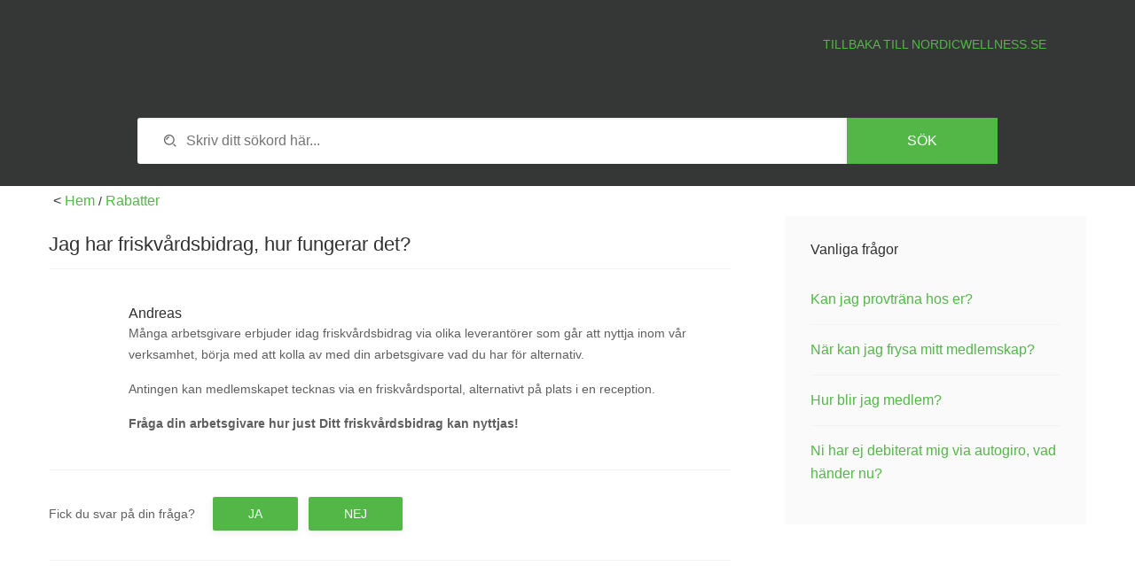

--- FILE ---
content_type: text/html; charset=UTF-8
request_url: https://faq.nordicwellness.se/article/39560/jag-har-friskvardsbidrag-hur-fungerar-det
body_size: 4063
content:
<!doctype html>
<html lang="en">
<head>
	<meta charset="utf-8">
	<meta name="viewport" content="width=device-width, initial-scale=1">
  <meta name="robots" content="index,follow">	<title>Jag har friskvårdsbidrag, hur fungerar det?</title>

  <link rel="stylesheet" type="text/css" href="../../style.css" />
  <link rel="stylesheet" type="text/css" href="../../css/responsive.css?v=a1d2c7625eb036178cacccd227fdc01d17791332" />
      <link rel="stylesheet" type="text/css" href="../../css/easy-autocomplete.min.css" />
      <style>
      @font-face  {
      	font-family: 'Abolition Round Oblique';
      	src: url(https://cdn.imbox.io/flow/497/fonts/iOglob3naKdvWSGJkp3n8RPwFFuRH3qt.otf);
      }
      h1,h2,h3,h4,h5,h6 { font-family: 'Abolition Round Oblique', sans-serif; }
      </style><style>
      @font-face  {
      	font-family: 'Proxima Nova Alt Regular';
      	src: url(https://cdn.imbox.io/flow/497/fonts/wkSiwngahWKINU6qMMz8oeoBbM9mQdUo.otf);
      }
      body { font-family: 'Proxima Nova Alt Regular', sans-serif; }
      input[type=text],
      input[type=email],
      input[type=password],
      input[type=number],
      input[type=search],
      textarea {
      font-family: 'Proxima Nova Alt Regular', sans-serif;
      }</style>
  <style>
  button,
  input[type=text]:focus,
  input[type=email]:focus,
  input[type=password]:focus,
  input[type=number]:focus,
  input[type=search]:focus,
  textarea:focus {
    border-color: #53b747;
  }
  .page-title-search input[type=submit] {
    background: #53b747;
  }
  .mobile-btn {
    color: #53b747;
  }
  .top_search_widget form input[type=submit] {
    background: #53b747;
  }
  </style>
  <style>
  #contactEmail .contactEmailSubject {
    color: #53b747;
  }
  #contactPhone .contactPhoneSubject {
    color: #53b747;
  }
  .site-bottom a, .site-footer a {
    color: #53b747;
  }
  .bbp-topic-content a {
    color: #53b747;
  }
  .primary-button {
    background: #53b747;
  }
  a:hover {
    color: #53b747;
  }
  .checkbox-field input:checked + label:before {
    color: #53b747;
  }
  .section-title span {
    color: #53b747;
  }
  aside.widget a, .read-more {
    color: #53b747;
  }
  .service-title a:hover {
    color: #53b747;
  }
  .testi-name {
    color: #53b747;
  }
  .main-menu ul li:hover > a,
  .main-menu ul li.current-menu-item > a,
  .main-menu ul li.current-menu-parent > a,
  .light-header .main-menu > ul > li:hover > a,
  .light-header .main-menu > ul > li.current-menu-item > a
  .is-sticky .light-header .main-menu ul li.current-menu-parent > a {
    color: #53b747 !important;
  }
  .breadcrumbs li a:hover {
    color: #53b747;
  }
  .page-title-breadcrumbs {
    color: #313131;
  }
  .page-title-breadcrumbs a {
    color: #53b747;
  }
  .page-title-desc a:hover {
    color: #53b747;
  }
  .post-title a:hover {
    color: #53b747;
  }
  .post-meta li a {
    color: #53b747;
  }
  .blog-grid .post-meta li a:hover {
    color: #53b747;
  }
  .author-info h3 a:hover {
    color: #53b747;
  }
  .comment-author a:hover {
    color: #53b747;
  }
  .bbp-author-name:hover {
    color: #53b747;
  }
  div.bbp-template-notice li a,
  div.indicator-hint li a {
    color: #53b747;
  }
  .site-bottom a:hover,
  .site-footer a:hover {
    color: #53b747;
  }
  .main-menu > ul > li > a:before {
    background: #53b747;
  }
  .pagination li .current,
  .pagination li a:hover {
    background: #53b747;
  }
  .sidebar .widget .faq-list-widget li > a:before {
    background: #53b747;
  }
  .newsletter_widget form input[type=submit]:hover {
    background: #53b747;
  }
  </style>
  
  <style>
  .site-brand a.logo img {
    max-height: 15px !important;
    height: 15px !important;
  }
  </style>
  <style>
  .page-title h1 {
    color: #ffffff !important;
  }
  </style>
  <style>
  .page-title .container p {
    color: #ffffff !important;
  }
  </style>
  <style>
  nav.main-menu ul li a {
    color: #53b747 !important;
  }
  nav.main-menu ul li:hover > a {
    opacity: .95;
    color: #53b747 !important;
  }
  </style></head>

<body class="faq-page article"
>
  
  <script type="text/javascript">
  var _imbox = _imbox || [];
  
  var _sid = '497';
  var _imbox = _imbox || [];
    (function() {
      var se = document.createElement('script'); se.type = 'text/javascript'; se.async = true;
      se.src = ('https:' == document.location.protocol ? 'https://' : 'http://') + 'files.imbox.io/app/dist/initWidget.js';
      var s = document.getElementsByTagName('script')[0]; s.parentNode.insertBefore(se, s);
    })();
  </script>
	<div id="wrapper">

    <div id="header-sticky-wrapper" class="sticky-wrapper" style="height: 60px;">
  <header id="header" class="site-header" >


  <style>
    .category header#header, .article header#header, .search header#header{
      background: #343735;    }
  </style>
    <div class="container clearfix">

      
        <div class="site-brand">
          <a class="logo" href="/"><img src="https://cdn.imbox.io/helpcenter/497/images/UIM3mL4wen8GWYgiYEEpLGjdYNeUw9rmw.png" alt="" style="max-height: 40px;"></a>
        </div>
            <nav class="main-menu">
        <span class="mobile-btn"><i class="ti ti-menu"></i></span>
        <ul>
          <li><a href="https://nordicwellness.se/">Tillbaka till Nordicwellness.se</a></li>        </ul>
      </nav>
          </div>
  </header>
</div>

    <main id="main" class="single-forum">

    <section class="page-title" style="background-color: #343735">
        <div class="page-title-background"
          style="background-color: #343735">

          </div>
				<div class="container" >

          					<div class="row">
						<div class="col-md-10 col-md-offset-1">
							<form action="search/" method="get" class="page-title-search" onsubmit="return false;">
								<input id="searchBox" name="q" type="search" placeholder="Skriv ditt sökord här..." autocomplete="off">
								<input type="submit" value="Sök" onclick="window.location.href = window.location.origin + '/search/' + this.form.q.value.replace(/\//g, ' ');">
							</form>
						</div>
					</div>
          
				</div>
      </section>
			<section class="page-title-single">
				<div class="container" >

          
  					<div class="row">
              <div class="col-md-8">
                <p class="page-title-breadcrumbs">< <a href="/">Hem</a>

                <span class="breadcrumb-separator">/</span> <a href="/category/30/rabatter">Rabatter</a>              </p>
  						</div>
  					</div>

				</div>
			</section>

      <div class="container" id="article">
				<div class="row">
					<div class="col-md-8 main-content">
						<h3 class="forum-title">Jag har friskvårdsbidrag, hur fungerar det?</h3>
						<div id="bbpress-forums">
							<ul class="bbp-topics">
								<li class="bbp-body">
									<div class="bbp-post">

                    
                      <div class="bbp-topic-author" style="margin-right: 15px;">
                      
                        <a href="#" class="bbp-author-avatar">
  												<img alt="" src="https://files.imbox.io/profiles/497/160478356d6086160478356d608803090316.png">
  											</a>
                        
                      	<span class="bbp-author-name">Andreas</span>
                        </div>

										<div class="bbp-topic-content" style="">
                      <p>M&aring;nga arbetsgivare erbjuder idag friskv&aring;rdsbidrag via olika leverant&ouml;rer som g&aring;r att nyttja inom v&aring;r verksamhet, b&ouml;rja med att kolla av med din arbetsgivare vad du har f&ouml;r alternativ.</p>
<p>Antingen kan medlemskapet tecknas via en friskv&aring;rdsportal, alternativt p&aring; plats i en reception.&nbsp;</p>
<p><strong>Fr&aring;ga din arbetsgivare hur just Ditt friskv&aring;rdsbidrag kan nyttjas!</strong></p>
<p></p>										</div>
									</div>
								</li>
							</ul>

              
              
                <ul class="bbp-topics bbp-replies">
  								<li class="bbp-body">
  									<div class="bbp-post">
  										<div class="bbp-topic-content bbp-topic-help-text vcenter">

                        <div class="vote-thanks" style="display: none;">
                          <div><strong>Tack för din feedback!</strong></div>
                        </div>

  											<p style="float:left;padding-top: 7px;" class="vote">
                          Fick du svar på din fråga?
                        </p>

                        <p style="float:left;margin-left:20px;" class="vote">
                         <button role="button" tabindex="0" class="button primary-button" id="voteYes" data-sid="497" data-aid="39560">Ja</button>&nbsp;&nbsp; <button role="button" tabindex="0" class="button primary-button" id="voteNo" data-sid="497" data-aid="39560">Nej</button>
                        </p>
  										</div>
  									</div>
  								</li>
  							</ul>
                
              
						</div>

					</div>

					<div class="col-md-4 sidebar">

            						<aside class="widget knowledge-widget popular-knowledge-widget">
							<h3 class="widget-title">Vanliga frågor</h3>
							<ul class="knowledge-list">

                <li><a href="/article/25318/kan-jag-provtrana-hos-er">Kan jag provträna hos er?</a></li><li><a href="/article/41459/nar-kan-jag-frysa-mitt-medlemskap">När kan jag frysa mitt medlemskap?</a></li><li><a href="/article/256/hur-blir-jag-medlem">Hur blir jag medlem?</a></li><li><a href="/article/41166/ni-har-ej-debiterat-mig-via-autogiro-vad-hander-nu">Ni har ej debiterat mig via autogiro, vad händer nu?</a></li>							</ul>
						</aside>
            

            
            					</div>
				</div>


        

			</div>
		</main>

    <footer id="footer" class="site-footer">
  <div class="container">
    <div class="row">
      <div class="col-md-12 col-sm-12">
        
        <div class="imbox-copyright">
          This helpcenter is created by <a href="https://imbox.se/" target="_blank">ImBox</a>
           - <a href="/about.php">About</a>
      
        </div>
      </div>
    </div>
  </div>
</footer>
	</div>

    <script type="text/javascript" src="../../js/jquery-1.11.3.js"></script>
    <script  type="text/javascript" src="../../js/formBuilder.js?v=a1d2c7625eb036178cacccd227fdc01d17791332"></script>
    <script  type="text/javascript" src="../../js/main.js?v=a1d2c7625eb036178cacccd227fdc01d17791332"></script>
    <script type="text/javascript" src="../../js/jquery-3.5.1.min.js"></script>
    <script type="text/javascript" src="../../js/handle-external-links.js?v=a1d2c7625eb036178cacccd227fdc01d17791332"></script>
    <script type="text/javascript" src="../../js/handle-postmessage.js?v=a1d2c7625eb036178cacccd227fdc01d17791332"></script>
    <script type="text/javascript" src="../../js/iframeResizer.contentWindow.min.js?v=a1d2c7625eb036178cacccd227fdc01d17791332"></script>
        <script type="text/javascript" src="../../js/jquery.easy-autocomplete.min.js"></script>
    <script type="text/javascript">
    (function($) {
    	"use strict";
    	$(document).ready(function() {
        var options = {
          url: function(phrase) {
            return 'https://apiv2.imbox.io/message/search/497/' + phrase
          },
          ajaxSettings: {
            dataType: 'jsonp'
          },
          list: {
        		onChooseEvent: function() {
              var item = $("#searchBox").getSelectedItemData()
              if(item) {
                location.href = "/article/" + item.payload.id + "/"
              }
              return false
        		}
        	},
          template: {
        		type: "custom",
        		method: function(value, item) {
        			return "<a href='/article/" + item.payload.id + "/'>" + item.text + "</a>";
        		}
        	},
          listLocation: function(data) {
            if(data && data.docsuggest && data.docsuggest[0]) {
              return data.docsuggest[0].options
            }
          },
          getValue: function(ele) {
            return ele.text
          },
          requestDelay: 400
        }

        $('#searchBox').easyAutocomplete(options)
      })
    })(jQuery)
    </script>
    </body>
</html>


--- FILE ---
content_type: text/css
request_url: https://faq.nordicwellness.se/style.css
body_size: 10420
content:
/*==========================================================
	1. IMPORT FILES
==========================================================*/
@import url("https://fonts.googleapis.com/css?family=Poppins:400,300,500,600,700");

/*@import url("libs/font-awesome/css/font-awesome.min.css");**/
/*@import url("libs/animate/animate.css");**/
@import url("libs/bootstrap/css/bootstrap.min.css");

/*==========================================================
	2. GENERAL
==========================================================*/
html, body, div, span, applet, object, iframe,
h1, h2, h3, h4, h5, h6, p, blockquote, pre,
a, abbr, acronym, address, big, cite, code,
del, dfn, em, font, ins, kbd, q, s, samp,
small, strike, strong, sub, sup, tt, var,
dl, dt, dd, ol, ul, li,
fieldset, form, label, legend,
table, caption, tbody, tfoot, thead, tr, th, td {
	border: 0;
	font-size: 100%;
	margin: 0;
	padding: 0;
	vertical-align: baseline;
}
body{
	font-size: 14px;
	color: #5f5f5f;
	font-family: 'Poppins', sans-serif;
	line-height: 24px;
}
h1 {
	font-size: 24px;
}
h2 {
	font-size: 20px;
}
h3 {
	font-size: 18px;
}
h4 {
	font-size: 16px;
}
h5 {
	font-size: 14px;
}
h6 {
	font-size: 12px;
}
img{
	border:none;
	max-width:100%;
	height: auto;
}
a{
	color:#5f5f5f;
}
a:hover{
	color: #0096c8;
	text-decoration:none;
}
a:focus{
	text-decoration: none;
	color: inherit;
}
a,
button,
input {
	transition: all 0.3s ease-in-out 0s;
	-moz-transition: all 0.3s ease-in-out 0s;
	-o-transition: all 0.3s ease-in-out 0s;
	-webkit-transition: all 0.3s ease-in-out 0s;
	-ms-transition: all 0.3s ease-in-out 0s;
}
input[type=text],
input[type=email],
input[type=password],
input[type=number],
input[type=search],
textarea {
	border: 1px solid #dddddd;
	padding: 8px 15px;
	font-size: 14px;
	color: #5f5f5f;
	font-family: 'Poppins', sans-serif;
	border-radius: 0;
}
button,
input[type=text]:focus,
input[type=email]:focus,
input[type=password]:focus,
input[type=number]:focus,
input[type=search]:focus,
textarea:focus {
	border-color: #0096c8;
}
.table > tbody > tr > td,
.table > tbody > tr > th,
.table > tfoot > tr > td,
.table > tfoot > tr > th,
.table > thead > tr > td,
.table > thead > tr > th {
	border-color: #FCD998;
}
blockquote {
	background: #fafafa;
	border-left: 5px solid #ecf0f1;
	padding: 10px 25px;
	font-size: 18px;
	font-style: italic;
	color: #313131;
	margin: 20px 0 20px 40px;
}

.no-focus-outline a:focus,
.no-focus-outline button:focus,
textarea:focus
{
  outline: none;
}

.nkier:empty {
	color:#d9534f;
	margin: 0;
}

.nkier {
	color:#d9534f;
	margin-top:-25px;
	margin-bottom: 25px;
}

.form-submitted p {
	font-size: 16px;
}

@media (min-width: 1200px) {
	.container {
	    width: 1200px;
	}
}
.emojione {
  max-width: 22px;
}
.button {
	display: inline-block;
	vertical-align: top;
	border: none;
  cursor: pointer;
}
.button.full {
	display: block;
	text-align: center;
}
.button.large {
	height: 50px;
	line-height: 50px;
	font-size: 16px;
	font-weight: 500;
}
.button.extra-large {
	height: 60px;
	line-height: 60px;
	max-width: 570px;
	display: block;
	margin: auto;
	text-align: center;
	font-size: 16px;
}
.button.extra-large img {
	margin-right: 10px;
}
.primary-button {
	background: #0096c8;
	color: #FFF;
	text-transform: uppercase;
	height: 38px;
	line-height: 38px;
	padding: 0 40px;
	border-radius: 2px;
	-moz-border-radius: 2px;
	-ms-border-radius: 2px;
	-webkit-border-radius: 2px;
	-o-border-radius: 2px;
	box-shadow: 0 2px 8px rgba(98, 98, 98, 0.1);
	-moz-box-shadow: 0 2px 8px rgba(98, 98, 98, 0.1);
	-ms-box-shadow: 0 2px 8px rgba(98, 98, 98, 0.1);
	-webkit-box-shadow: 0 2px 8px rgba(98, 98, 98, 0.1);
	-o-box-shadow: 0 2px 8px rgba(98, 98, 98, 0.1);
}
.primary-button-has-voted {
	background: #4285f4 !important;
}
.primary-button:hover {
	color: #FFF;
	filter: brightness(90%);
}
.hover-cycle {
	position: relative;
	overflow: hidden;
}
.hover-cycle img {
	width: 100%;
}
.hover-cycle:before,
.hover-cycle:after {
	position: absolute;
	display: block;
	content: "";
	opacity: 0;
	visibility: hidden;
}
.hover-cycle:before {
	top: 0;
	left: 0;
	bottom: 0;
	right: 0;
	background: url("images/assets/icon-plus.png") no-repeat center, rgba(31, 41, 48, 0.5);
	transition: all 0.3s ease-in-out 0s;
	-moz-transition: all 0.3s ease-in-out 0s;
	-o-transition: all 0.3s ease-in-out 0s;
	-webkit-transition: all 0.3s ease-in-out 0s;
	-ms-transition: all 0.3s ease-in-out 0s;
	z-index: 10;
}
.hover-cycle:after {
	position: absolute;
	top: 50%;
	left: 50%;
	width: 20%;
	height: 20%;
	transform: translate(-50%, -50%);
	-moz-transform: translate(-50%, -50%);
	-ms-transform: translate(-50%, -50%);
	-webkit-transform: translate(-50%, -50%);
	-o-transform: translate(-50%, -50%);
	content: "";
	display: block;
	border: 20px solid rgba(255, 255, 255, 0.1);
	border-radius: 50%;
	-moz-border-radius: 50%;
	-ms-border-radius: 50%;
	-webkit-border-radius: 50%;
	-o-border-radius: 50%;
	z-index: 2;
}
.hover-cycle:hover:after {
	width: 150%;
	height: 150%;
	opacity: 1;
	visibility: visible;
	transition: all 0.3s ease-in-out 0s;
	-moz-transition: all 0.3s ease-in-out 0s;
	-o-transition: all 0.3s ease-in-out 0s;
	-webkit-transition: all 0.3s ease-in-out 0s;
	-ms-transition: all 0.3s ease-in-out 0s;
}
.hover-cycle:hover:before {
	opacity: 1;
	visibility: visible;
}
.checkbox-field input {
	display: none;
}
.checkbox-field label {
	padding-left: 20px;
	position: relative;
	cursor: pointer;
}
.checkbox-field label:before {
	width: 13px;
	height: 13px;
	display: block;
	border: 1px solid #dddddd;
	content: "";
	position: absolute;
	top: 50%;
	left: 0;
	margin-top: -7px;
}
.checkbox-field input:checked + label:before {
	content:"\f00c";
	font-family: FontAwesome;
	font-size: 10px;
	line-height: 11px;
	text-align: center;
	color: #0096c8;
}
.section {
	margin-bottom: 100px;
	background-repeat: no-repeat;
	background-position: top center;
}
.section:last-child {
	margin-bottom: 0;
}
.section.light-bg {
	padding: 100px 0;
	background: #f7f7f7;
}
.section-title {
	font-size: 26px;
	font-weight: 700;
	color: #313131;
	text-align: center;
	margin-bottom: 15px;
}
.section-title span {
	color: #0096c8;
}
.section-desc {
	text-transform: uppercase;
	text-align: center;
	margin-bottom: 70px;
}
.intro-box {
	padding-right: 70px;
	font-size: 16px;
	line-height: 30px;
}
.intro-title {
	font-size: 16px;
	color: #313131;
	text-transform: uppercase;
	margin-bottom: 10px;
	font-weight: 500;
}
.read-more {
	font-size: 15px;
	color: #0096c8;
	display: inline-block;
	vertical-align: top;
	font-weight: 500;
	margin-top: 7px;
	padding-right: 25px;
}
.read-more:hover {
	text-decoration: underline;
}
.service-box {
	position: relative;
	padding: 35px 55px 35px 100px;
	background: #FFF;
	transition: all 0.3s ease-in-out 0s;
	-moz-transition: all 0.3s ease-in-out 0s;
	-o-transition: all 0.3s ease-in-out 0s;
	-webkit-transition: all 0.3s ease-in-out 0s;
	-ms-transition: all 0.3s ease-in-out 0s;
}
.service-box:hover {
	box-shadow: 0 2px 4px rgba(221, 221, 221, 0.75);
	-moz-box-shadow: 0 2px 4px rgba(221, 221, 221, 0.75);
	-ms-box-shadow: 0 2px 4px rgba(221, 221, 221, 0.75);
	-webkit-box-shadow: 0 2px 4px rgba(221, 221, 221, 0.75);
	-o-box-shadow: 0 2px 4px rgba(221, 221, 221, 0.75);
}
.service-box .icon {
	position: absolute;
	left: 40px;
	top: 35px;
}
.service-box .read-more {
	background: url("images/assets/next2.png") no-repeat right center;
	padding-right: 22px;
	margin-top: 10px;
}
.service-title {
	font-size: 18px;
	font-weight: 500;
	margin: 5px 0 15px;
}
.service-title a {
	color: #313131;
}
.service-title a:hover {
	color: #0096c8;
}
.service-center {
	text-align: center;
	padding: 30px 25px;
	margin-bottom: 20px;
}
.service-center.shadow {
	border-top: 3px solid #0096c8;
}
.service-center .icon {
	position: static;
	display: inline-block;
	vertical-align: top;
	margin-bottom: 25px;
	height: 40px;
}
.service-center .service-title {
	font-size: 16px;
	text-transform: uppercase;
}
.service-box.has-bg {
	background: #fafafa;
	padding: 35px 40px 30px;
	margin-bottom: 30px;
}
.service-box.rounded-center {
	padding: 35px 20px 30px;
	text-align: center;
}
.service-box.has-bg .icon,
.service-box.rounded-center .icon {
	position: relative;
	top: auto;
	left: auto;
	display: inline-block;
	vertical-align: top;
	margin-bottom: 15px;
	height: 50px;
	width: 50px;
	border: 2px solid #0096c8;
	border-radius: 50%;
	-moz-border-radius: 50%;
	-ms-border-radius: 50%;
	-webkit-border-radius: 50%;
	-o-border-radius: 50%;
}
.service-box.has-bg .icon img,
.service-box.rounded-center .icon img {
	max-width: 70%;
	position: absolute;
	top: 50%;
	left: 50%;
	transform: translate(-50%, -50%);
	-moz-transform: translate(-50%, -50%);
	-ms-transform: translate(-50%, -50%);
	-webkit-transform: translate(-50%, -50%);
	-o-transform: translate(-50%, -50%);
	width: auto;
}
.service-box.has-bg .service-title {
	margin-bottom: 10px;
}
.service-box.rounded-center .service-title {
	font-size: 16px;
	line-height: 26px;
}
.shadow {
	box-shadow: 0 2px 4px rgba(221, 221, 221, 0.75);
	-moz-box-shadow: 0 2px 4px rgba(221, 221, 221, 0.75);
	-ms-box-shadow: 0 2px 4px rgba(221, 221, 221, 0.75);
	-webkit-box-shadow: 0 2px 4px rgba(221, 221, 221, 0.75);
	-o-box-shadow: 0 2px 4px rgba(221, 221, 221, 0.75);
}
.team {
	position: relative;
	transition: all 0.3s ease-in-out 0s;
	-moz-transition: all 0.3s ease-in-out 0s;
	-o-transition: all 0.3s ease-in-out 0s;
	-webkit-transition: all 0.3s ease-in-out 0s;
	-ms-transition: all 0.3s ease-in-out 0s;
	padding: 40px 0;
	margin-top: -40px;
}
.team .avatar {
	text-align: center;
}
.team:hover {
	background: #fafafa;
	box-shadow: 0 2px 4px rgba(221, 221, 221, 0.75);
	-moz-box-shadow: 0 2px 4px rgba(221, 221, 221, 0.75);
	-ms-box-shadow: 0 2px 4px rgba(221, 221, 221, 0.75);
	-webkit-box-shadow: 0 2px 4px rgba(221, 221, 221, 0.75);
	-o-box-shadow: 0 2px 4px rgba(221, 221, 221, 0.75);
}
.team-info {
	padding: 30px 0 0;
	position: relative;
	text-align: center;
}
.team-name {
	font-size: 16px;
	font-weight: 700;
	color: #313131;
	margin-bottom: 5px;
}
.team-job {
	font-weight: 500;
}
.team .socials {
	position: absolute;
	margin: 0;
	padding: 0;
	list-style: none;
	bottom: 90%;
	left: 0;
	right: 0;
	background: rgba(86, 150, 227, 0.9);
	padding: 15px 0;
	opacity: 0;
	visibility: hidden;
	transition: all 0.3s ease-in-out 0s;
	-moz-transition: all 0.3s ease-in-out 0s;
	-o-transition: all 0.3s ease-in-out 0s;
	-webkit-transition: all 0.3s ease-in-out 0s;
	-ms-transition: all 0.3s ease-in-out 0s;
}
.team:hover .socials {
	opacity: 1;
	visibility: visible;
	bottom: 100%;
}
.team .socials li {
	display: inline-block;
	vertical-align: top;
	margin: 0 8px;
}
.team .socials li a {
	display: block;
	width: 40px;
	height: 40px;
	border: 1px solid #FFF;
	line-height: 38px;
	color: #FFF;
	text-align: center;
	font-size: 16px;
}
.team .socials li a:hover {
	color: #5696e3;
	background: #FFF;
}
.accordion {
	margin: 0;
	padding: 0;
	list-style: none;
}
.accordion > li {
	padding: 18px 0;
	border-bottom: 1px solid #f3f3f3;
}
.accordion > li:first-child {
	padding-top: 0;
}
.accordion-title {
	font-weight: 500;
	font-size: 16px;
	position: relative;
}
.accordion-title a {
	display: block;
}
.accordion-title a:before {
	content: "";
	display: block;
	width: 8px;
	height: 8px;
	position: absolute;
	top: 50%;
	right: 0;
	margin-top: -4px;
	background: url("images/assets/plus.png") no-repeat center;
}
.accordion li.open .accordion-title a:before {
	background: url("images/assets/exert.png") no-repeat center;
}
.accordion-content {
	padding-top: 10px;
	display: none;
}
.accordion-content p {
	margin-bottom: 15px;
}
.accordion-content p:last-child {
	margin-bottom: 0;
}
.accordion.first-open li:first-child .accordion-content {
	display: block;
}
.testimonials {
	position: relative;
}
.testimonials:before {
	position: absolute;
	content: "";
	width: 274px;
	height: 216px;
	left: 50%;
	margin-left: -137px;
	top: -70px;
	display: block;
	background: url("images/assets/quote.png") no-repeat center;
}
.testi-preview {
	max-width: 900px;
	margin: 0 auto
}
.testi-thumb {
	max-width: 270px;
	margin: 0 auto;
}
.testi-thumb .item {
	padding: 10px 0;
}
.testi-thumb .avatar {
	width: 70px;
	height: 70px;
	margin: 0 auto;
	border-radius: 50%;
	-moz-border-radius: 50%;
	-ms-border-radius: 50%;
	-webkit-border-radius: 50%;
	-o-border-radius: 50%;
	transition: all 0.3s ease-in-out 0s;
	-moz-transition: all 0.3s ease-in-out 0s;
	-o-transition: all 0.3s ease-in-out 0s;
	-webkit-transition: all 0.3s ease-in-out 0s;
	-ms-transition: all 0.3s ease-in-out 0s;
	display: block;
	overflow: hidden;
	box-shadow: 0 2px 8px rgba(98, 98, 98, 0.2);
	-moz-box-shadow: 0 2px 8px rgba(98, 98, 98, 0.2);
	-ms-box-shadow: 0 2px 8px rgba(98, 98, 98, 0.2);
	-webkit-box-shadow: 0 2px 8px rgba(98, 98, 98, 0.2);
	-o-box-shadow: 0 2px 8px rgba(98, 98, 98, 0.2);
}
.testi-thumb .avatar img {
	border-radius: 50%;
	-moz-border-radius: 50%;
	-ms-border-radius: 50%;
	-webkit-border-radius: 50%;
	-o-border-radius: 50%;
}
.testi-thumb .item.active .avatar {
	box-shadow: 0 3px 8px rgba(98, 98, 98, 0.4);
	-moz-box-shadow: 0 3px 8px rgba(98, 98, 98, 0.4);
	-ms-box-shadow: 0 3px 8px rgba(98, 98, 98, 0.4);
	-webkit-box-shadow: 0 3px 8px rgba(98, 98, 98, 0.4);
	-o-box-shadow: 0 3px 8px rgba(98, 98, 98, 0.4);
}
.testi-preview {
	text-align: center;
	margin-bottom: 45px;
	font-size: 16px;
	line-height: 26px;
}
.testi-content {
	margin-bottom: 30px;
}
.testi-name {
	color: #0096c8;
	font-weight: 600;
}
.testi-job {
	color: #313131;
	font-weight: 500;
}
.counter {
	text-align: center;
}
.counter-number {
	font-size: 62px;
	font-weight: 700;
	line-height: 55px;
	margin-bottom: 25px;
}
.counter-title {
	font-size: 18px;
	text-transform: uppercase;
}
.twitter-slider.light-bg {
	background: #5696e3;
	color: #FFF;
}
.twitter-slider .slider-wrap {
	max-width: 830px;
	margin: 0 auto;
	text-align: center;
	font-size: 20px;
}
.twitter-slider .slider-wrap b,
.twitter-slider .slider-wrap strong {
	font-weight: 600;
}
.twitter-slider .slider-wrap a {
	color: #FFF;
}
.twitter-slider .slider-wrap a:hover {
	text-decoration: underline;
}
.twitter-slider .icon {
	color: #2ddef2;
	font-size: 42px;
	margin-bottom: 30px;
}
.owl-carousel .owl-controls {
	text-align: center;
}
.owl-carousel .owl-controls .owl-dot {
	display: inline-block;
	vertical-align: top;
	width: 10px;
	height: 10px;
	border: 2px solid #dddddd;
	margin: 0 4px;
	border-radius: 50%;
	-moz-border-radius: 50%;
	-ms-border-radius: 50%;
	-webkit-border-radius: 50%;
	-o-border-radius: 50%;
	transition: all 0.3s ease-in-out 0s;
	-moz-transition: all 0.3s ease-in-out 0s;
	-o-transition: all 0.3s ease-in-out 0s;
	-webkit-transition: all 0.3s ease-in-out 0s;
	-ms-transition: all 0.3s ease-in-out 0s;
}
.owl-carousel .owl-controls .owl-dot.active {
	border-color: #5696e3;
	background: #5696e3;
}
.input-field {
	margin-bottom: 30px;
}
.input-field input,
.input-field textarea {
	width: 100%;
	height: 50px;
	padding: 10px 25px;
}
input[type=radio] {
  width: 25px;
	height: auto;
}
.input-field select {
	width: 100%;
	height: 50px;
	padding: 10px 25px;
}
.input-field textarea {
	height: 150px;
}
.input-submit .button {
	line-height: 42px;
	height: 42px;
	font-size: 16px;
}

/*==========================================================
	4. HEADER
==========================================================*/
.site-header {
	background: transparent;
	padding: 29px 0;
	position: relative;
	z-index: 100 !IMPORTANT;
	transition: all 0.3s ease-in-out 0s;
	-moz-transition: all 0.3s ease-in-out 0s;
	-o-transition: all 0.3s ease-in-out 0s;
	-webkit-transition: all 0.3s ease-in-out 0s;
	-ms-transition: all 0.3s ease-in-out 0s;
}
.light-header {
	background: none;
}
.is-sticky .site-header {
	padding: 10px 0;
	background: #FFF;
	box-shadow: 0 0 5px rgba(29, 29, 27, 0.15);
	-moz-box-shadow: 0 0 5px rgba(29, 29, 27, 0.15);
	-ms-box-shadow: 0 0 5px rgba(29, 29, 27, 0.15);
	-webkit-box-shadow: 0 0 5px rgba(29, 29, 27, 0.15);
	-o-box-shadow: 0 0 5px rgba(29, 29, 27, 0.15);
}
.header-search {
  float: left;
  left: 20%;
  position: relative;
  text-align: center;
  width: 338px;
}
.header-menu {
  padding-left: 10px;
  padding-right: 10px;
  height: 40px;
  float: right;
  display: flex;
  flex-wrap: wrap;
  justify-content: flex-end;
  align-items: center;
}
.site-brand {
	float: left;
}
.light-logo,
.is-sticky .light-header .logo {
	display: none;
}
.is-sticky .light-header .light-logo {
	display: block;
}
.main-menu,
.login-button {
	float: right;
	margin-top: 2px;
}
.main-menu {
	margin-right: 25px;
}
.main-menu ul {
	margin: 0;
	padding: 0;
	list-style: none;
	transition: all 0.3s ease-in-out 0s;
	-moz-transition: all 0.3s ease-in-out 0s;
	-o-transition: all 0.3s ease-in-out 0s;
	-webkit-transition: all 0.3s ease-in-out 0s;
	-ms-transition: all 0.3s ease-in-out 0s;
}
.main-menu ul li {
	display: inline-block;
	vertical-align: middle;
	margin: 0 20px;
	position: relative;
}
.main-menu ul li a {
	line-height: 38px;
	display: block;
	color: #313131;
	text-transform: uppercase;
	position: relative;
}
.main-menu .sub-menu {
	position: absolute;
	top: 100%;
	left: 0;
	width: 220px;
	background: #FFF;
	padding: 10px 25px;
	box-shadow: 0 0 5px rgba(29, 29, 27, 0.15);
	-moz-box-shadow: 0 0 5px rgba(29, 29, 27, 0.15);
	-ms-box-shadow: 0 0 5px rgba(29, 29, 27, 0.15);
	-webkit-box-shadow: 0 0 5px rgba(29, 29, 27, 0.15);
	-o-box-shadow: 0 0 5px rgba(29, 29, 27, 0.15);
	margin-top: 30px;
	opacity: 0;
	visibility: hidden;
	z-index: 100;
}
.main-menu li:hover > .sub-menu {
	opacity: 1;
	visibility: visible;
	margin-top: 15px;
}
.main-menu .sub-menu li {
	display: block;
	margin: 0;
}
.main-menu .sub-menu li a {
	font-size: 12px;
	line-height: 24px;
	padding: 10px 0;
}
.main-menu .arrow {
	display: none;
}
.main-menu .sub-menu .arrow {
	display: inline;
	float: right;
}
.main-menu .sub-menu .sub-menu {
	top: 0;
	left: 100%;
}
.mobile-btn {
	display: none;
}
.light-header .main-menu > ul > li > a {
	color: #FFF;
}
.is-sticky .light-header .main-menu > ul > li > a {
	color: #313131;
}
.main-menu ul li:hover > a,
.main-menu ul li.current-menu-item > a,
.main-menu ul li.current-menu-parent > a,
.light-header .main-menu > ul > li:hover > a,
.light-header .main-menu > ul > li.current-menu-item > a
.is-sticky .light-header .main-menu ul li.current-menu-parent > a {
	color: #0096c8 !IMPORTANT;
}


.site-main {
	/** padding: 0 0 100px; **/
	min-height: 200px;
}
.notification {
  margin-bottom: 50px;
}
.notification ul {
  list-style-type: none;
}
.left-sidebar .main-content {
	float: right;
}
.page-title-single {
	min-height: 70px;
	background-repeat: no-repeat;
	background-position: center;
	background-size: cover;
	background-attachment: fixed;
	position: relative;
	text-align: center;
	color: #ffffff;
	margin-bottom: 40px;
	margin-top: 30px;
}
.page-title-single input {
	border-top: 1px solid #dcdada !important;
	border-bottom: 1px solid #dcdada !important;
	border-left: 1px solid #dcdada !important;
}
.page-title {
	min-height: 324px;
	background-size: cover;

 /* background-position: center center;
  background-repeat: no-repeat;
  transition: none;
  transform: translate3d(0%, 0px, 0px);*/

	position: relative;
	text-align: center;
	color: #ffffff;
	margin-bottom: 50px;
}
.page-title .container {
	position: absolute;
	top: 50%;
	left: 0;
	right: 0;
	z-index: 9;
	transform: translateY(-50%);
	-moz-transform: translateY(-50%);
	-ms-transform: translateY(-50%);
	-webkit-transform: translateY(-50%);
	-o-transform: translateY(-50%);
}
.page-title h1 {
	font-size: 56px;
	margin-bottom: 15px;
}
.breadcrumbs {
	list-style: none;
	padding: 0;
	margin: 0;
}
.breadcrumbs li {
	display: inline-block;
	vertical-align: middle;
	font-size: 16px;
}
.breadcrumbs li:before {
	content:"\f105";
	font-family: FontAwesome;
	display: inline-block;
	vertical-align: middle;
	margin: 0 8px 0 5px;
}
.breadcrumbs li:first-child:before {
	display: none;
}
.category div#header-sticky-wrapper, .article div#header-sticky-wrapper, .search div#header-sticky-wrapper {
	position: relative;
	height:auto!important;
}
.breadcrumbs li a {
	color: #FFF;
}
.breadcrumbs li a:hover {
	color: #0096c8;
}
.category .page-title, .article .page-title, .search .page-title{
	margin-bottom:0;
	max-height:320px;
}
.category.faq-page .page-title, .article.faq-page .page-title, .search.faq-page .page-title {
    height: auto !important;
    min-height: auto !important;
}
.category .page-title div.container, .article .page-title div.container, .search .page-title div.container {
    top: 0;
    position: relative;
    transform: none;
}
.article .col-md-8.main-content {
    padding-top: 20px;
}
.category .page-title-single, .article .page-title-single, .search .page-title-single{
	min-height: auto;
	margin: 0;
}

.page-title-breadcrumbs {
	border-radius: 3px;
	-moz-border-radius: 3px;
	-ms-border-radius: 3px;
	-webkit-border-radius: 3px;
	-o-border-radius: 3px;
	overflow: hidden;
	position: relative;
	margin: 0px;
	padding: 5px;
	color: #0096c8;
	text-align: left;
	font-size: 16px;
}
.page-title-search {
	background: #FFF;
	border-radius: 3px;
	-moz-border-radius: 3px;
	-ms-border-radius: 3px;
	-webkit-border-radius: 3px;
	-o-border-radius: 3px;
	/*overflow: hidden;**/
	position: relative;
	margin: 35px 0 25px;
}
.page-title-search:before {
	position: absolute;
	top: 50%;
	left: 30px;
	width: 14px;
	height: 14px;
	margin-top: -7px;
	display: block;
	content: "";
	background: url("images/assets/search.png") no-repeat center;
}
.page-title-search input[type=text],
.page-title-search input[type=search] {
	width: 100%;
	background: none;
	border: none;
	height: 52px;
	padding: 8px 170px 8px 55px;
	font-size: 16px;
	font-weight: 300;
}
.page-title-search input[type=submit] {
	position: absolute;
	top: 0;
	right: 0;
	bottom: 0;
	width: 170px;
	background: #0096c8;
	border: none;
	text-align: center;
	color: #FFF;
	text-transform: uppercase;
	font-size: 16px;
	box-shadow: 0 2px 8px rgba(98, 98, 98, 0.1);
	-moz-box-shadow: 0 2px 8px rgba(98, 98, 98, 0.1);
	-ms-box-shadow: 0 2px 8px rgba(98, 98, 98, 0.1);
	-webkit-box-shadow: 0 2px 8px rgba(98, 98, 98, 0.1);
	-o-box-shadow: 0 2px 8px rgba(98, 98, 98, 0.1);
}
.page-title-search input[type=submit]:hover {
	filter: brightness(88%);
}
.page-title p {
	font-size: 16px;
}
.page-title-desc {
	font-weight: 300;
	text-align: center;
	font-size: 16px;
}
.page-title-desc a {
	color: #FFF;
}
.page-title-desc a:hover {
	color: #0096c8;
}
.pagination {
	padding: 50px 0;
	text-align: center;
	margin: 0;
	display: block;
}
.pagination li {
	display: inline-block;
	vertical-align: top;
	margin: 0 12px;
}
.pagination li > * {
	display: block;
	width: 40px;
	height: 40px;
	background: #f7f7f7;
	color: #5f5f5f;
	font-size: 16px;
	font-weight: 500;
	line-height: 40px;
	text-align: center;
	border-radius: 3px;
	-moz-border-radius: 3px;
	-ms-border-radius: 3px;
	-webkit-border-radius: 3px;
	-o-border-radius: 3px;
}
.pagination li .current,
.pagination li a:hover {
	background: #0096c8;
	color: #FFF;
}
.entry-content p {
	margin-bottom: 15px;
}
.entry-content img {
	margin-bottom: 20px;
}
.entry-content ul {
	padding: 0 0 0 40px;
	margin-bottom: 15px;
	list-style: none;
}
.entry-content ul li {
	padding: 2px 0 2px 15px;
	position: relative;
}
.entry-content ul li:before {
	height: 6px;
	width: 6px;
	display: block;
	background: #5f5f5f;
	content: "";
	position: absolute;
	top: 10px;
	left: 0;
}

/* --------------------------
	5.2 Blog
--------------------------- */
.post {
	margin-bottom: 30px;
}
.post-thumb {
	display: block;
	position: relative;
}
.post-info {
	padding: 20px 0;
	border-bottom: 1px solid #f3f3f3;
}
.post-title {
	font-size: 26px;
	color: #313131;
	font-weight: 500;
	margin-bottom: 10px;
}
.post-title a {
	color: #313131;
}
.post-title a:hover {
	color: #0096c8;
}
.post-meta {
	list-style: none;
	margin: 0 0 15px;
	padding: 0;
	font-size: 13px;
}
.post-meta li {
	display: inline-block;
	vertical-align: top;
}
.post-meta li:before {
	content: " | ";
}
.post-meta li:first-child:before {
	display: none;
}
.post-meta li a {
	color: #0096c8;
}
.post-meta li a:hover {
	text-decoration: underline;
}
.blog-grid .site-main .row .col-md-4:nth-child(3n+1) {
	clear: both;
}
.blog-grid .post {
	transition: all 0.3s ease-in-out 0s;
	-moz-transition: all 0.3s ease-in-out 0s;
	-o-transition: all 0.3s ease-in-out 0s;
	-webkit-transition: all 0.3s ease-in-out 0s;
	-ms-transition: all 0.3s ease-in-out 0s;
	margin-bottom: 80px;
}
.blog-grid .post-info {
	padding: 20px 30px;
  border: 0px;
}
.blog-slider-section.section {
	margin-bottom: 10px;
	margin-top: 50px;
}
.blog-slider-section .section-desc {
	margin-bottom:40px;
	text-transform: none;
	color: #313131;
	font-size: 18px;
}
.blog-grid .post img {
	max-width: 60px;
	max-height: 60px;
  border-radius: 9999px;
	margin: 0 auto;
}
.blog-grid .post-title {
	font-size: 15px;
	margin-bottom: 3px;
}
.blog-grid .post-desc {
	font-size: 13px;
}
.blog-grid .post-meta {
	margin-bottom: 10px;
}
.blog-grid .post-meta li:before {
	display: inline-block;
	vertical-align: middle;
	margin: 0 10px 0 6px;
	color: #949494;
}
.blog-grid .post-meta li:first-child:before {
	display: none;
}
.blog-grid .post-meta li a {
	color: #949494;
}
.blog-grid .post-meta li a:hover {
	color: #0096c8;
}
.blog-grid .post-meta li i {
	margin-right: 3px;
}
.blog-grid .pagination {
	padding: 0;
}
.comment-icon {
	float: right;
}
.comment-icon img {
	max-width: 17px;
	max-height: 17px;
}
#contactEmailForm {
	margin-top: 20px;
}
#contactEmailForm label {
	font-weight: normal;
	font-size: 15px;
	display: block;
}
#contactEmail {
	margin-top: 30px;
	display: none;
}
#contactEmail .contactEmailSubject {
	font-size: 18px;
	cursor: pointer;
	color: #0096c8;
}

#contactPhone {
	margin-top: 30px;
	display: none;
}
#contactPhone .contactPhoneSubject {
	font-size: 18px;
	cursor: pointer;
	color: #0096c8;
}

/* --------------------------
	5.3 Single Blog
--------------------------- */
.single .post {
	margin-bottom: 75px;
}
.tags-links {
	font-size: 16px;
	text-transform: uppercase;
	padding: 15px 0 30px;
}
.tags-links > * {
	display: inline-block;
	vertical-align: middle;
}
.tags-links a {
	background: #f7f7f7;
	padding: 2px 5px;
	margin: 0 2px;
}
.author-info {
	margin: 10px 0 0;
	padding: 20px 0;
	border-bottom: 1px solid #f3f3f3;
	border-top: 1px solid #f3f3f3;
}
.author-info .avatar,
.comment-avatar {
	display: block;
	float: left;
	border-radius: 3px;
	-moz-border-radius: 3px;
	-ms-border-radius: 3px;
	-webkit-border-radius: 3px;
	-o-border-radius: 3px;
	overflow: hidden;
	margin-right: 30px;
}
.author-info h3 {
	font-size: 16px;
	font-weight: 500;
	color: #313131;
	margin-bottom: 5px;
}
.author-info h3 a  {
	color: #313131;
}
.author-info h3 a:hover {
	color: #0096c8;
}
.comment-list {
	margin: 0;
	padding: 0;
	list-style: none;
}
.comment-body {
	position: relative;
}
.comment-meta > * {
	display: block;
}
.comment-content,
.comment-meta {
	margin-left: 85px;
}
.comment-avatar {
	position: absolute;
	top: 5px;
	left: 0;
}
.comment-author,
.comment-reply-title,
.comments-title {
	font-style: normal;
	font-size: 16px;
	font-weight: 500;
	color: #313131;
}
.comments-title,
.comment-reply-title {
	margin-bottom: 35px;
}
.comment-author a {
	color: #313131;
}
.comment-author a:hover {
	color: #0096c8;
}
.comment-date {
	font-size: 13px;
	margin-bottom: 10px;
	margin-top: -2px;
}
.comment-list .comment {
	margin-bottom: 30px;
}
.comment-respond {
	padding-top: 40px;
}
.comment-form p {
	margin-bottom: 25px;
}
span#scrollToComments {
	cursor: pointer;
}
.comment-form .form-validation {
	display: none;
	color: #d9534f;
}
.comment-form .form-success {
	display: none;
	color: #5cb85c;
}
.comment-form input[type=text],
.comment-form input[type=email],
.comment-form input[type=url],
.comment-form input[type=number],
.comment-form textarea {
	width: 100%;
	height: 50px;
	padding: 7px 20px;
}
.comment-form textarea {
	height: 130px;
}
.comment-form .row {
	margin-left: -13px;
	margin-right: -13px;
}
.comment-form .row > * {
	padding-left: 13px;
	padding-right: 13px;
	width: 50%;
	float: left;
}
.comment-form .form-submit .button {
	height: 42px;
	line-height: 42px;
}
.comment-form .privacy-notice {
	float: left;
	color: #aba9a9;
}

/*==========================================================
	6. SIDEBAR
==========================================================*/
.sidebar {
	padding-left: 45px;
}
.left-sidebar .sidebar {
	padding-left: 15px;
	padding-right: 45px;
}
.sidebar .widget {
	background: #fafafa;
	padding: 30px;
	margin-bottom: 40px;
}
.sidebar .widget-title {
	font-size: 16px;
	color: #313131;
	font-weight: 500;
	margin-bottom: 25px;
}
.sidebar .widget ul {
	margin: 0;
	padding: 0;
	list-style: none;
}
.sidebar .widget ul li {
	padding: 10px 0;
	border-bottom: 1px solid #f3f3f3;
	font-size: 16px;
	line-height: 26px;
}
.login-form-widget {
	padding: 35px 30px 20px;
}
.login-form-widget .field {
	margin-bottom: 20px;
}
.login-form-widget .input-field input {
	background: #FFF;
	width: 100%;
	height: 45px;
	padding: 5px 10px;
	border: none;
	border-radius: 3px;
	-moz-border-radius: 3px;
	-ms-border-radius: 3px;
	-webkit-border-radius: 3px;
	-o-border-radius: 3px;
}
.login-form-widget label {
	display: block;
	font-weight: 500;
	font-size: 16px;
	margin-bottom: 7px;
}
.login-form-widget .submit-field {
	font-size: 16px;
}
.login-form-widget .submit-field > * {
	display: inline-block;
	vertical-align: middle;
}
.login-form-widget .submit-field span {
	margin: 0 25px;
	font-weight: 500;
}
.login-form-widget .submit-field a {
	text-transform: uppercase;
	text-decoration: underline;
	font-weight: 500;
}
.login-form-widget .submit-field .button {
	height: 36px;
	line-height: 36px;
	padding: 0 25px;
}


/*==========================================================
	7. KNOWLEDGE BASE
==========================================================*/
.knowledge-page .page-title {
	min-height: 460px;
}
.knowledge-page .site-main {
	padding-bottom: 30px;
}
/* --------------------------
	7.1 Knowledge
--------------------------- */
.vcenter {
	display: inline-block;
	vertical-align: middle;
	float: none;
}
.knowledge-page .main-content > .row > *:nth-child(2n+1) {
	clear: both;
}
.knowledge-page.fullwidth .main-content > .row > *:nth-child(2n+1) {
	clear: none;
}
.knowledge-page.fullwidth .main-content > .row > *:nth-child(3n+1) {
	clear: both;
}
.knowledge {
	margin-bottom: 70px;
}
.knowledge-icon {
	float: left;
}
.knowledge-icon img {
	max-height: 65px;
}
.knowledge-title {
	font-size: 22px;
	font-weight: 500;
	color: #313131;
}
.col-md-9 .knowledge-title {
	margin-top: 25px;
}
.knowledge-desc {
	margin-bottom: 0;
}
.knowledge-list {
	margin: 0;
	padding: 12px 0 0;
	list-style: none;
}
.knowledge-list li {
	padding: 15px 0;
	border-bottom: 1px solid #f3f3f3;
	font-size: 16px;
}
.knowledge-list li:last-child {
	border-bottom: none;
}
/**
.knowledge-list li a {
	padding-left: 25px;
	display: inline-block;
	vertical-align: top;
	background: url("images/assets/doc.png") no-repeat left 5px;
}
**/
.knowledge-list li.video a {
	background: url("images/assets/video.png") no-repeat left 6px;
}
.knowledge .read-more {
	margin: 0;
}

/* --------------------------
	7.2 Knowledge Widget
--------------------------- */
.sidebar .knowledge-widget {
	padding: 29px;
}
.sidebar .widget .knowledge-list li {
	padding: 15px 0;
}
.sidebar .widget .knowledge-list li:first-child {
	padding-top: 10px;
}
.sidebar .widget .knowledge-list li:last-child {
	border-bottom: none;
}
.support-widget .button {
	margin-top: 35px;
}


/*==========================================================
	8. PAGES
==========================================================*/
/* --------------------------
	8.1 About Us
--------------------------- */

/* --------------------------
	8.2 FAQ
--------------------------- */
div#header-sticky-wrapper {
    position: absolute;
    top: 0;
    right: 0;
    bottom: auto;
    z-index: 10;
    left: 0;
}
.faq-page .page-title {
	height: 560px;
}
.page-title div.container {
    top: 60%;
}
.page-title-background{
	position: relative;
    overflow: hidden;
    background-position: 50%;
    background-repeat: no-repeat;
    background-size: cover;
    width: 100%;
    height: 100%;
}
.searchBackgroundVideo{
	position: absolute;
    min-width: 100%;
    min-height: 100%;
    width: auto;
    height: auto;
    top: 50%;
    left: 50%;
    -o-object-fit: contain;
    object-fit: contain;
    -webkit-transform: translate(-50%,-50%);
    transform: translate(-50%,-50%);
}
.container{
	-webkit-transform: translateY(0);
    opacity: 1;
    transform: translateY(0);
}
.sidebar .widget .faq-list-widget li {
	border: none;
	font-size: 14px;
	line-height: 24px;
}
.sidebar .widget .faq-list-widget li:first-child {
	padding-top: 2px;
}
.sidebar .widget .faq-list-widget li:last-child {
	padding-bottom: 2px;
}
.sidebar .widget .faq-list-widget li > a {
	display: block;
	padding: 5px 0;
	position: relative;
}
.sidebar .widget .faq-list-widget li > a:before {
	display: block;
	height: 0;
	width: 5px;
	background: #0096c8;
	content: "";
	position: absolute;
	top: 50%;
	transform: translateY(-50%);
	-moz-transform: translateY(-50%);
	-ms-transform: translateY(-50%);
	-webkit-transform: translateY(-50%);
	-o-transform: translateY(-50%);
	left: -30px;
	transition: all 0.3s ease-in-out 0s;
	-moz-transition: all 0.3s ease-in-out 0s;
	-o-transition: all 0.3s ease-in-out 0s;
	-webkit-transition: all 0.3s ease-in-out 0s;
	-ms-transition: all 0.3s ease-in-out 0s;
}
.sidebar .widget .faq-list-widget li > a:hover:before,
.sidebar .widget .faq-list-widget li.active > a:before {
	height: 100%;
}
.faq-list-widget h3 {
	font-weight: 500;
	font-size: 16px;
	text-transform: uppercase;
	margin-bottom: 7px;
}

/* --------------------------
	8.3 Agents
--------------------------- */
.agents-list {
}
.agent-list-item {
  padding-bottom: 15px;
  padding-top: 15px;
  border-top: 1px solid #f3f3f3;
}
.agents-list .agent-list-item:nth-of-type(1) {
  border-top: 0;
}
.agents-list img {
	border-radius: 9999px;
  max-width: 60px;
	max-height: 60px;
}
.agents-list h4 {
	padding-top: 6px;
  color: #313131;
  font-size: 15px;
}

.intro-widget {
  background: none !important;
}
/* --------------------------
	8.3 Contact Us
--------------------------- */
.contact-page .site-main {
	padding-bottom: 0;
}
.contact-title {
	font-size: 18px;
	color: #313131;
	font-weight: 500;
	text-transform: uppercase;
	margin-bottom: 35px;
}
.contact-list {
	text-align: center;
}
.sidebar .widget .contact-list li {
	padding: 18px 0;
	font-size: 16px;
	line-height: 20px;
}
.sidebar .widget .contact-list li:last-child {
	border-bottom: none;
	padding-bottom: 0;
}
.contact-list li p {
	line-height: 20px;
}
.contact-list h4 {
	font-size: 16px;
	font-weight: 500;
	text-transform: uppercase;
	color: #313131;
	margin-bottom: 15px;
}
.contact-list .icons {
	font-size: 40px;
	color: #252525;
	margin-bottom: 25px;
}
#map {
	height: 500px;
	margin-top: 60px;
}

/* --------------------------
	8.4 Page 404
--------------------------- */
.page-404 .site-main .container {
	text-align: center;
	padding: 60px 15px;
}
.error-heading {
	font-size: 150px;
	font-weight: 700;
	color: #424242;
	margin-bottom: 10px;
}
.error-content h3 {
	font-size: 30px;
	text-transform: uppercase;
	color: #313131;
	margin-bottom: 20px;
}
.error-desc {
	font-weight: 500;
}
.error-content a {
	text-decoration: underline;
}
.error-search-form {
	background: #f4f4f4;
	max-width: 370px;
	width: 100%;
	display: inline-block;
	vertical-align: top;
	border-radius: 3px;
	-moz-border-radius: 3px;
	-ms-border-radius: 3px;
	-webkit-border-radius: 3px;
	-o-border-radius: 3px;
	position: relative;
	margin-top: 40px;
}
.error-search-form input[type=search] {
	height: 50px;
	padding: 10px 20px;
	font-weight: 500;
	background: none;
	border: none;
	width: 100%;
}
.error-search-form button {
	position: absolute;
	top: 0;
	bottom: 0;
	width: 50px;
	right: 0;
	background: none;
	border: none;
	font-size: 18px;
	text-align: center;
	line-height: 52px;
}

/*==========================================================
	9. FORUM
==========================================================*/
#bbpress-forums ul {
	margin: 0;
	padding: 0;
	list-style: none;
}
#bbpress-forums ul:after {
	display: block;
	clear: both;
	content: "";
}
#bbpress-forums .bbp-topics {
	margin-bottom: 70px;
}
#bbpress-forums ul ul {
	border-bottom: 1px solid #f3f3f3;
	padding: 15px 0;
}
.bbp-header > ul > li,
.bbp-body > ul > li {
	float: left;
}
.bbp-topic-title h2 {
	font-size: 18px;
	font-weight: 500;
	color: #313131;
	margin-bottom: 15px;
}
.bbp-topic-title {
	width: 47%;
}
.bbp-topic-voice-count,
.bbp-topic-reply-count {
	text-align: center;
	width: 13%;
}
.bbp-topic-freshness {
	width: 27%;
}
.bbp-body > ul > li h3,
.bbp-topic-permalink {
	font-size: 16px;
	font-weight: 500;
	line-height: normal;
}
.single-forum .site-main {
	padding-bottom: 60px;
}
.single-forum #bbpress-forums {
	margin-bottom: 80px;
}
.forum-title {
	font-size: 22px;
	color: #313131;
	font-weight: 500;
	padding-bottom: 15px;
	margin-bottom: 40px;
	border-bottom: 1px solid #f3f3f3;
}
.bbp-topic-author {
	position: relative;
	padding-left: 90px;
}
.bbp-topic-author:after {
	display: block;
	content: "";
	clear: both;
}
.search-results .bbp-topic-author, .search-results .bbp-topic-content {
	padding-left: 0;
	clear: both;
}
.bbp-author-avatar {
	display: block;
	position: absolute;
	top: 3px;
	left: 0;
	width: 55px;
	overflow: hidden;
	border-radius: 9999px;
	-moz-border-radius: 9999px;
	-ms-border-radius: 9999px;
	-webkit-border-radius: 9999px;
	-o-border-radius: 9999px;
}
.bbp-author-name {
	float: left;
	font-size: 16px;
	color: #313131;
	font-weight: 500;
	line-height: 20px;
	display: block;
}
.bbp-author-name:hover {
	color: #0096c8;
}
.bbp-author-role {
	font-size: 13px;
	line-height: normal;
	margin-top: -2px;
	float: left;
}
.bbp-topic-post-date {
	float: right;
}
.bbp-topic-post-date .bbp-topic-permalink {
	font-size: 13px;
	font-weight: normal;
}
.bbp-topic-content {
	padding-left: 90px;
}
.bbp-topic-content p {
	margin-bottom: 15px;
}
.bbp-topic-content ol {
  list-style-position: inside;
}
.bbp-topic-content a {
  text-decoration: underline !important;
}
.bbp-topic-content p:last-child {
	margin-bottom: 0;
}
.bbp-topic-help-text {
	padding-left: 0px !important;
}
#bbpress-forums .bbp-topic-content ul {
	border: none;
	padding: 0;
	margin-bottom: 15px;
	list-style: initial;
    padding-left: 25px;
}
#bbpress-forums .bbp-topic-content ul li {
	position: relative;
	padding-left: 0;
}
#bbpress-forums .bbp-topic-content ul ul {
    list-style-type: circle;
}
#bbpress-forums .bbp-topic-content ul ul ul {
    list-style-type: square;
}
#bbpress-forums .bbp-topic-content ol li li {
    padding-left: 25px;
}
.single-forum #bbpress-forums .bbp-topics {
	margin-bottom: 30px;
	padding-bottom: 25px;
	border-bottom: 1px solid #f3f3f3;
}
.bbp-pagination {
	margin-top: 80px;
	margin-bottom: 25px;
}
div.bbp-template-notice,
div.indicator-hint {
	background: #fafafa;
	border: none;
	border-radius: 3px;
	-moz-border-radius: 3px;
	-ms-border-radius: 3px;
	-webkit-border-radius: 3px;
	-o-border-radius: 3px;
	padding: 7px;
	text-align: center;
}
div.bbp-template-notice li a,
div.indicator-hint li a {
	font-weight: 500;
	color: #0096c8;
}
div.bbp-template-notice li a:hover,
div.indicator-hint li a:hover {
	text-decoration: underline;
}

/*==========================================================
	10. HOME PAGES
==========================================================*/
/* --------------------------
	10.1 General
--------------------------- */
.how-proceed .section-desc {
	margin-bottom: 50px;
}

/* --------------------------
	10.2 Home page 1
--------------------------- */
.home1 .page-title {
	height: 720px;
}
.home1 .sticky-wrapper {
	position: absolute;
	top: 0;
	left: 0;
	right: 0;
}

/* --------------------------
	10.3 Home page 2
--------------------------- */
.home2 .page-title {
	height: 720px;
}
.home2 .sticky-wrapper {
	position: absolute;
	top: 0;
	left: 0;
	right: 0;
}
.home2 .site-main {
	padding-bottom: 0;
}
.twitter-slider .owl-carousel .owl-controls .owl-dot.active {
	border-color: #FFF;
	background: #FFF;
}

/* --------------------------
	10.4 Home page 3
--------------------------- */
.home3 .page-title {
	height: 460px;
	margin-bottom: 0;
}
.blog-slider .post {
	margin-bottom: 0;
}
.services-slider {
	margin-right: -5px;
	margin-left: -5px;
}
.services-slider .service-box {
	margin: 5px;
}

/*==========================================================
	11. FOOTER
==========================================================*/
.site-bottom {
	background: #27343d;
	color: #ecf0f1;
	padding: 75px 0 25px;
}
.site-bottom p {
	margin-bottom: 10px;
}
.site-bottom a,
.site-footer a {
	color: #ecf0f1;
}
.site-bottom a:hover,
.site-footer a:hover {
	color: #0096c8;
}
.site-bottom .widget {
	margin-bottom: 50px;
}
.site-bottom .widget-title {
	font-size: 16px;
	font-weight: 500;
	text-transform: uppercase;
	margin-bottom: 30px;
}
.site-bottom .textwidget {
	padding-right: 30px;
}
.site-bottom .widget ul {
	margin: 0;
	padding: 0;
	list-style: none;
}
.site-bottom .widget ul li {
	padding: 0 0 8px;
}
.top_search_widget {
  display: none;
}
.mobileToBottomAnchor {
  display: none;
}
.mobileToBottomAnchor a {
    color: inherit;
}
.top_search_widget form {
	padding-left: 30px;
	margin-top: 30px;
	position: relative;
	border-radius: 3px;
	-moz-border-radius: 3px;
	-ms-border-radius: 3px;
	-webkit-border-radius: 3px;
	-o-border-radius: 3px;
	overflow: hidden;
}
.newsletter_widget form {
	margin-top: 30px;
	position: relative;
	border-radius: 3px;
	-moz-border-radius: 3px;
	-ms-border-radius: 3px;
	-webkit-border-radius: 3px;
	-o-border-radius: 3px;
	overflow: hidden;
}
.top_search_widget form input[type=search] {
	background: #FFF;
	height: 50px;
	padding: 5px 15px;
	border: none;
	width: 100%;
}
.top_search_widget form input[type=submit] {
	position: absolute;
	top: 0;
	right: 0;
	bottom: 0;
	width: auto;
	min-width: 80px;
	background: #5696e3;
	color: #FFF;
	text-transform: uppercase;
	border: none;
}
.header-search form input[type=submit] {
	position: absolute;
	border: none;
	left: 233px;
	width: 45px;
	height: 42px;
	display: block;
	content: "";
	background: url(images/assets/search.png) no-repeat center;
	top: 0;
}
.header-search form input[type=search] {
	width: 220px;
	font-size: 14px;
	border-radius: 4px;
  -moz-border-radius: 4px;
  -ms-border-radius: 4px;
  -webkit-border-radius: 4px;
  -o-border-radius: 4px;
	padding-right: 40px;
}

/**
.knowledge-card:hover {
  box-shadow: 0 2px 0 #20865d;
	background-color: #ffffff;
	box-shadow: 0 5px 20px 0 rgba(0, 0, 0, 0.15);
	transform: scale(1.045) rotate(0.0001deg);
}
**/

.top_search_widget form input[type=submit]:hover {
	color: #FFF;
	filter: brightness(90%);
}
.vote-thanks {
	font-size: 16px;
}
.newsletter_widget form {
	margin-top: 30px;
	position: relative;
	border-radius: 3px;
	-moz-border-radius: 3px;
	-ms-border-radius: 3px;
	-webkit-border-radius: 3px;
	-o-border-radius: 3px;
	overflow: hidden;
}
.newsletter_widget form input[type=email] {
	background: #FFF;
	height: 50px;
	padding: 5px 15px;
	border: none;
	width: 100%;
}
.newsletter_widget form input[type=submit] {
	position: absolute;
	top: 0;
	right: 0;
	bottom: 0;
	width: 70px;
	background: #5696e3;
	color: #FFF;
	text-transform: uppercase;
	border: none;
}
.newsletter_widget form input[type=submit]:hover {
	background: #0096c8;
}
.site-bottom .widget .tweet_list li {
	padding-bottom: 15px;
}
.tweet_list li > * {
	display: inline;
}
.tweet_list .twitter-icon {
	color: #2ddef2;
	margin-right: 5px;
}
.breadcrumb-separator {
	font-size: 14px;
}
.site-footer {
	background: #fafafa;
	color: #313131;
	padding: 18px 0;
}
.back-to-top {
	color: #FFF;
	display: inline-block;
	float: right;
	padding-right: 25px;
	background: url("images/assets/back-to-top-icon.png") no-repeat right center;
}

/*==========================================================
	12. PAGE LOADER
==========================================================*/
#page-loader {
	position: fixed;
	top: 0;
	left: 0;
	bottom: 0;
	right: 0;
	background: rgba(255, 255, 255, 0.9);
	z-index: 9999;
}
.page-loading {
	display: block;
	position: absolute;
	top: 50%;
	left: 50%;
	width: 42px;
	height: 42px;
	margin: -21px 0 0 -21px;
	animation: rotate 2s infinite linear both;
	-moz-animation: rotate 2s infinite linear both;
	-webkit-animation: rotate 2s infinite linear both;
}
@keyframes rotate {
    0% {
        transform: rotate(0deg);
        -moz-transform: rotate(0deg);
        -webkit-transform: rotate(0deg);
        -o-transform: rotate(0deg);
        -ms-transform: rotate(0deg);
    }

    50% {
        transform: rotate(180deg);
        -moz-transform: rotate(180deg);
        -webkit-transform: rotate(180deg);
        -o-transform: rotate(180deg);
        -ms-transform: rotate(180deg);
    }

    100% {
        transform: rotate(360deg);
        -moz-transform: rotate(360deg);
        -webkit-transform: rotate(360deg);
        -o-transform: rotate(360deg);
        -ms-transform: rotate(360deg);
    }
}



.languageWrapper {
	position: absolute;
	right: 20px;
	top: 10px;
	z-index: 10;
}

.languageWrapper a {
	color: #f60;
}

#locale-picker {
	margin: 0 0 0 20px;
	color: white;
	border: none;
	background-color: transparent;
	background-image: url(images/assets/globe.svg),url(images/assets/arrow.svg);
	padding: 0 20px 2px 20px;
	background-position: left center, right center;
	background-size: 14px, 16px;
	background-repeat: no-repeat, no-repeat;
	position: relative;
	top: 1px;
	-webkit-appearance: none;
  -moz-appearance: none;
  appearance: none;
}
#locale-picker:focus {
  outline: none;
}
#locale-picker-hidden {
	display: none;
}


--- FILE ---
content_type: text/css
request_url: https://faq.nordicwellness.se/css/responsive.css?v=a1d2c7625eb036178cacccd227fdc01d17791332
body_size: 1660
content:
@media (min-width: 992px){
	.col-md-6 {
		width:45%;
		margin-right:5%;
	}
}
@media (min-width: 768px){
	.col-sm-6{
		width:45%;
		margin-right:5%;
	}
}
@media (min-width: 1100px){
	section.page-title {
		background-image: none!important;
	}
}
@media screen and ( max-width: 1200px ) {
  .header-search {
    left: 12%;
  }
  .top_search_widget {
    display: none;
  }
  .mobileToBottomAnchor {
    display: none;
  }
	body.menu-open {
		position: relative;
	}
	body.menu-open:before {
		position: absolute;
		top: 0;
		left: 0;
		right: 0;
		bottom: 0;
		display: block;
		background: rgba(0, 0, 0, 0.6);
		content: "";
		z-index: 9998;
		transition: all 0.35s ease-in-out 0s;
		-moz-transition: all 0.35s ease-in-out 0s;
		-o-transition: all 0.35s ease-in-out 0s;
		-webkit-transition: all 0.35s ease-in-out 0s;
		-ms-transition: all 0.35s ease-in-out 0s;
	}
	body.menu-open #header-sticky-wrapper {
		z-index: 9999;
		position: relative;
	}
	.service-box {
		padding: 35px;
	}
	.service-title {
		margin-left: 60px;
	}
	.service-center .service-title,
	.service-box.has-bg .service-title,
	.service-box.rounded-center .service-title {
		margin-left: 0;
	}
	.service-box .icon {
		top: 30px;
	}
}

@media screen and ( max-width: 989px ) {
  .header-search {
    left: 0;
  }
  .top_search_widget {
    display: none;
  }
  .mobileToBottomAnchor {
    display: none;
  }
	.top_search_widget form {
		padding-left: 0px;
	}
	.sidebar {
		padding-left: 15px;
	}
	.left-sidebar .sidebar {
		padding-right: 15px;
	}
	.main-content {
		margin-bottom: 60px;
	}
	.left-sidebar .main-content {
		float: none;
	}
	.site-bottom .row > *:nth-child(2n+1) {
		 clear: both;
	}
	.blog-grid .site-main .row .col-md-4:nth-child(3n+1) {
		clear: none;
	}
	.blog-grid .site-main .row .col-md-4:nth-child(2n+1) {
		clear: both;
	}
	.knowledge-page.fullwidth .main-content > .row > *:nth-child(2n+1) {
		clear: both;
	}
	.knowledge-page.fullwidth .main-content > .row > *:nth-child(3n+1) {
		clear: none;
	}
	.intro-box {
		padding-right: 0;
	}
	.service-box {
		margin-bottom: 30px;
	}
	.team {
		margin-bottom: 30px;
	}
	.section.light-bg {
		padding-bottom: 70px;
	}
	.counter {
		margin-bottom: 50px;
	}
	.pricing-table.column-3 > li {
		width: auto;
		float: none;
	}
  .site-header {
    padding: 29px 0 !important;
  }
  .agents-list {
    text-align: center;
  }
}

@media screen and ( max-width: 767px ) {
  .header-search {
    display: none;
  }
  .top_search_widget {
    display: block;
  }
  .mobileToBottomAnchor {
    display: block;
  }
	.site-footer {
		text-align: center;
	}
	.back-to-top {
		float: none;
		margin-top: 10px;
	}
	.intro-box {
		margin-bottom: 40px;
	}
	.section .row .col-xs-6:nth-child(2n+1) {
		clear: both;
	}
  .agents-list {
    text-align: center;
	}
	.searchBackgroundVideo{
		height:360px;
		display:none;
	}
}

@media screen and ( max-width: 600px ) {
  .header-search {
    display: none;
  }
  .top_search_widget {
    display: block;
  }
  .mobileToBottomAnchor {
    display: block;
  }
	.blog-grid .site-main .row .col-xs-6 {
		float: none;
		width: auto;
	}
  .agents-list {
    text-align: center;
	}
	.searchBackgroundVideo{
		height:360px;
		display:none;
	}
	.page-title-search input[type="submit"] {
		width: auto;
		padding: 1px 15px;
	}
}

@media screen and ( max-width: 540px ) {
  .header-search {
    display: none;
  }
  .top_search_widget {
    display: block;
  }
  .mobileToBottomAnchor {
    display: block;
  }
	.comment-form .row > *,
	.section .row .col-xs-6 {
		width: auto;
		float: none;
	}
  .agents-list {
    text-align: center;
	}
	.faq-page .page-title{
		min-height:360px;
	}
	.searchBackgroundVideo{
		height:360px;
		display:none;
	}
	.page-title-search input[type="submit"] {
		width: auto;
		padding: 1px 15px;
	}
}

@media screen and ( max-width: 480px ) {
  .header-search {
    display: none;
  }
  .top_search_widget {
    display: block;
  }
  .mobileToBottomAnchor {
    display: block;
  }
	header div.site-brand a.logo img {
		max-height: 40px !important;
	}
	nav.main-menu {
  	margin-right: 0px !important;
	}
	nav.main-menu ul li {
		margin: 0;
	}
	.page-title h1 {
		font-size: 42px;
	}
	.post-title {
		font-size: 22px;
	}
	.site-bottom .row > * {
		 float: none;
		 width: auto;
	}
	.bbp-topic-title {
		float: none;
		width: auto;
		margin-bottom: 5px;
	}
	.bbp-topic-voice-count,
	.bbp-topic-reply-count {
	    width: 18%;
	}
	.bbp-topic-freshness {
		width: 64%;
	}
	.bbp-topic-author {
		padding-right: 0;
	}
	.bbp-topic-post-date,
	.bbp-author-role {
		float: none;
	}
	.bbp-topic-content {
		padding-left: 0;
		margin-top: 20px;
	}
	.page-title-search input[type="submit"] {
		width: auto;
		padding: 1px 15px;
	}
	.page-title-search:before {
		left: 15px;
	}
	.page-title-search input[type="text"],
	.page-title-search input[type="search"] {
		padding: 8px 120px 8px 40px;
	}
	.faq-page .page-title{
		min-height:360px;
	}
	#map {
		height: 300px;
	}
  .agents-list {
    text-align: center;
	}
	.searchBackgroundVideo{
		height:360px;
		display:none;
	}
}

@media screen and ( max-width: 380px ) {
  .header-search {
    display: none;
  }
  .top_search_widget {
    display: block;
  }
  .mobileToBottomAnchor {
    display: block;
  }
	.login-button {
    display: none;
		font-size: 0;
		padding: 0 15px;
	}
	.login-button:before {
		content:"\f13e";
		font-size: 16px;
		font-family: FontAwesome;
	}
	.page-title h1 {
		font-size: 36px;
	}
	.blog-grid .post-info,
	.post-info {
		padding: 20px 15px;
	}
	.post-meta {
		font-size: 12px;
	}
	.blog-grid .post-meta li:before {
		margin: 0 5px 0 2px;
	}
	.sidebar .widget {
		padding: 30px 20px;
	}
	.sidebar .widget .faq-list-widget li > a:before {
		left: -20px;
	}
  .agents-list {
    text-align: center;
  }
	.page-title-search input[type="submit"] {
    width: auto;
		background: none;
		box-shadow: none;
		-moz-box-shadow: none;
		-ms-box-shadow: none;
		-webkit-box-shadow: none;
		-o-box-shadow: none;
		padding: 1px 15px;
	}
	.page-title-search input[type="submit"]:hover {
    filter: brightness(100%);
	}
	.page-title-search input[type="text"],
	.page-title-search input[type="search"] {
		padding: 8px 55px 8px 10px;
	}
	header div.site-brand a.logo img {
		max-height: 40px !important;
	}
	nav.main-menu {
  	margin-right: 0px !important;
	}
	nav.main-menu ul li {
		margin: 0;
	}
	.page-title-search:before {
		left: auto;
		right: 0;
		height: auto;
		top: 0;
		bottom: 0;
		display: block;
		width: 50px;
		transform: none;
		-moz-transform: none;
		-ms-transform: none;
		-webkit-transform: none;
		-o-transform: none;
	}
	.faq-page .page-title{
		min-height:360px;
	}
	.searchBackgroundVideo{
		height:360px;
		display:none;
	}
	.error-heading {
		font-size: 130px;
	}
	.page-404 .site-main .container {
		padding: 0 15px;
	}
	.service-box {
		padding: 30px 20px;
	}
	.service-box .icon {
		left: 25px;
	}
	.pricing-table.column-3 > li {
		padding: 0;
	}
}

#bbpress-forums p > iframe {
  max-width: 100%;
}


--- FILE ---
content_type: application/javascript
request_url: https://faq.nordicwellness.se/js/handle-external-links.js?v=a1d2c7625eb036178cacccd227fdc01d17791332
body_size: 892
content:
(function () {
  const qs = new URLSearchParams(window.location.search)

  let shouldForwardUrl = false
  if (qs.has('forwardExternalUrls')) {
    shouldForwardUrl = qs.get('forwardExternalUrls') === 'true'

    // Save forwardExternalUrls in sessionStorage - the query parameter will disapear when user navigates
    window.sessionStorage && window.sessionStorage.setItem('forwardExternalUrls', shouldForwardUrl.toString())
  }

  // Check sessionStorage if query parameter is missing
  if (!shouldForwardUrl && window.sessionStorage && window.sessionStorage.getItem('forwardExternalUrls') === 'true') {
    shouldForwardUrl = true
  }

  if (shouldForwardUrl) {
    document.body.addEventListener('click', (event) => {
      const target = event.target.closest('a')
      const isExternal = target && target.getAttribute('target') === '_blank'

      if (isExternal) {
        event.preventDefault()
        window.parent.postMessage({
          id: '${id}',
          type: 'click',
          href: target.getAttribute('href')
        }, '*')
      }
    })
  }
})()


--- FILE ---
content_type: application/javascript
request_url: https://faq.nordicwellness.se/js/formBuilder.js?v=a1d2c7625eb036178cacccd227fdc01d17791332
body_size: 33154
content:

function subNki() {
  if (document.getElementById("formButton")) {
    document.getElementById("formButton").disabled = true;
  }
  if (document.getElementById("subNKIb")) {
    document.getElementById("subNKIb").disabled = true;
  }


  var aw = [];
  var pcfVal;
  var pcfVal1;
  var pcfTag;
  var pcfTag1;
  var pcfTag2;
  var pcfTag3;
  var pcfTag4;
  var pcfName;
  var pcfDescr;
  var cusid_ele = document.getElementsByClassName('nkier');
  for (var i = 0; i < cusid_ele.length; ++i) {
    var item = cusid_ele[i];
    item.innerHTML = '';
  }

  for (var i = 0; i < subObj.length; i++) {
    var obj = subObj[i];

    if (obj.field_type == "select") {

      var e = document.getElementById(obj.qid);
      var vl = e.options[e.selectedIndex].value;

      if (obj.required == true && vl == "") {
        if (obj.requiredMessage) {
          document.getElementById("ImBoxNKIError-" + obj.qid).innerHTML = obj.requiredMessage;
        } else {
          document.getElementById("ImBoxNKIError-" + obj.qid).innerHTML =
            'Required';
        }

        if (obj.requiredMessageBottom) {
          document.getElementById("ImBoxNKIErrorGeneral").innerHTML = obj.requiredMessageBottom;
        } else {
          document.getElementById("ImBoxNKIErrorGeneral").innerHTML =
            'The form has errors';
        }


        if (document.getElementById("formButton")) {
          document.getElementById("formButton").disabled = false;
        }

        if (document.getElementById("subNKIb")) {
          document.getElementById("subNKIb").disabled = false;
        }
        return false;
      }

      if (obj.qid == "pcfVal" && e.options[e.selectedIndex].text) {
        pcfVal = e.options[e.selectedIndex].text;
        pcfVal1 = vl;
      }
      aw.push(vl);
    }

    if (obj.field_type == "radio") {

      var vl = '';
      for (var ia = 0; ia < obj.field_options.options.length; ia++) {
        var elem = document.getElementById(obj.qid + '-' + ia);
        if (typeof elem !== 'undefined' && elem !== null) {
          if (elem.checked) {
            vl = elem.value;
          }
        }
      }

      if (obj.required == true && vl == "") {
        if (obj.requiredMessage) {
          document.getElementById("ImBoxNKIError-" + obj.qid).innerHTML = obj.requiredMessage;
        } else {
          document.getElementById("ImBoxNKIError-" + obj.qid).innerHTML =
            'Required';
        }

        if (obj.requiredMessageBottom) {
          document.getElementById("ImBoxNKIErrorGeneral").innerHTML = obj.requiredMessageBottom;
        } else {
          document.getElementById("ImBoxNKIErrorGeneral").innerHTML =
            'The form has errors';
        }

        if (document.getElementById("formButton")) {
          document.getElementById("formButton").disabled = false;
        }

        if (document.getElementById("subNKIb")) {
          document.getElementById("subNKIb").disabled = false;
        }
        return false;
      } else {
        document.getElementById("ImBoxNKIError-" + obj.qid).innerHTML = '';
        document.getElementById("ImBoxNKIErrorGeneral").innerHTML = '';
      }

      aw.push(vl);
    }

    if (obj.field_type == "textarea") {
      var vl = '';
      var elem = document.getElementById(obj.qid);
      if (typeof elem !== 'undefined' && elem !== null) {
        vl = elem.value;
      }

      if (obj.required == true && obj.validationType == "email") {
        if (!isValidEmailAddress(vl)) {
          vl = '';
          elem.focus();

          if (obj.requiredMessageEmail) {
            document.getElementById("ImBoxNKIError-" + obj.qid).innerHTML = obj
              .requiredMessageEmail;
          } else {
            document.getElementById("ImBoxNKIError-" + obj.qid).innerHTML =
              'Invalid email address';
          }

          if (obj.requiredMessageBottom) {
            document.getElementById("ImBoxNKIErrorGeneral").innerHTML = obj.requiredMessageBottom;
          } else {
            document.getElementById("ImBoxNKIErrorGeneral").innerHTML =
              'The form has errors';
          }

          if (document.getElementById("formButton")) {
            document.getElementById("formButton").disabled = false;
          }

          if (document.getElementById("subNKIb")) {
            document.getElementById("subNKIb").disabled = false;
          }
          return false;
        }
      }

      if (obj.required == true && obj.validationType == "containNumbers") {
        if (!/[0-9]{6,}/.test(vl)) {
          vl = '';
          elem.focus();

          if (obj.requiredMessageEmail) {
            document.getElementById("ImBoxNKIError-" + obj.qid).innerHTML = obj
              .requiredMessageEmail;
          } else {
            document.getElementById("ImBoxNKIError-" + obj.qid).innerHTML =
              'Invalid email address';
          }

          if (obj.requiredMessageBottom) {
            document.getElementById("ImBoxNKIErrorGeneral").innerHTML = obj.requiredMessageBottom;
          } else {
            document.getElementById("ImBoxNKIErrorGeneral").innerHTML =
              'The form has errors';
          }

          if (document.getElementById("formButton")) {
            document.getElementById("formButton").disabled = false;
          }

          if (document.getElementById("subNKIb")) {
            document.getElementById("subNKIb").disabled = false;
          }
          return false;
        }
      }

      if (obj.required == true && obj.validationType == "containChars10") {
        if (!/[A-Za-z0-9 ]{10,}/.test(vl)) {
          vl = '';
          elem.focus();

          if (obj.requiredMessageEmail) {
            document.getElementById("ImBoxNKIError-" + obj.qid).innerHTML = obj
              .requiredMessageEmail;
          } else {
            document.getElementById("ImBoxNKIError-" + obj.qid).innerHTML =
              'Invalid email address';
          }

          if (obj.requiredMessageBottom) {
            document.getElementById("ImBoxNKIErrorGeneral").innerHTML = obj.requiredMessageBottom;
          } else {
            document.getElementById("ImBoxNKIErrorGeneral").innerHTML =
              'The form has errors';
          }

          if (document.getElementById("formButton")) {
            document.getElementById("formButton").disabled = false;
          }

          if (document.getElementById("subNKIb")) {
            document.getElementById("subNKIb").disabled = false;
          }
          return false;
        }
      }

      if (obj.required == true && obj.validationType == "containChars20") {
        if (!/[A-Za-z0-9 ]{20,}/.test(vl)) {
          vl = '';
          elem.focus();

          if (obj.requiredMessageEmail) {
            document.getElementById("ImBoxNKIError-" + obj.qid).innerHTML = obj
              .requiredMessageEmail;
          } else {
            document.getElementById("ImBoxNKIError-" + obj.qid).innerHTML =
              'Invalid email address';
          }

          if (obj.requiredMessageBottom) {
            document.getElementById("ImBoxNKIErrorGeneral").innerHTML = obj.requiredMessageBottom;
          } else {
            document.getElementById("ImBoxNKIErrorGeneral").innerHTML =
              'The form has errors';
          }

          if (document.getElementById("formButton")) {
            document.getElementById("formButton").disabled = false;
          }

          if (document.getElementById("subNKIb")) {
            document.getElementById("subNKIb").disabled = false;
          }
          return false;
        }
      }

      if (obj.required == true && obj.validationType == "containChars30") {
        if (!/[A-Za-z0-9 ]{30,}/.test(vl)) {
          vl = '';
          elem.focus();

          if (obj.requiredMessageEmail) {
            document.getElementById("ImBoxNKIError-" + obj.qid).innerHTML = obj
              .requiredMessageEmail;
          } else {
            document.getElementById("ImBoxNKIError-" + obj.qid).innerHTML =
              'Invalid email address';
          }

          if (obj.requiredMessageBottom) {
            document.getElementById("ImBoxNKIErrorGeneral").innerHTML = obj.requiredMessageBottom;
          } else {
            document.getElementById("ImBoxNKIErrorGeneral").innerHTML =
              'The form has errors';
          }

          if (document.getElementById("formButton")) {
            document.getElementById("formButton").disabled = false;
          }

          if (document.getElementById("subNKIb")) {
            document.getElementById("subNKIb").disabled = false;
          }
          return false;
        }
      }

      if (obj.required == true && vl == "") {
        elem.focus();
        if (obj.requiredMessage) {
          document.getElementById("ImBoxNKIError-" + obj.qid).innerHTML = obj.requiredMessage;
        } else {
          document.getElementById("ImBoxNKIError-" + obj.qid).innerHTML =
            'Required';
        }

        if (obj.requiredMessageBottom) {
          document.getElementById("ImBoxNKIErrorGeneral").innerHTML = obj.requiredMessageBottom;
        } else {
          document.getElementById("ImBoxNKIErrorGeneral").innerHTML =
            'The form has errors';
        }

        if (document.getElementById("formButton")) {
          document.getElementById("formButton").disabled = false;
        }

        if (document.getElementById("subNKIb")) {
          document.getElementById("subNKIb").disabled = false;
        }
        return false;

      } else {
        document.getElementById("ImBoxNKIError-" + obj.qid).innerHTML = '';
        document.getElementById("ImBoxNKIErrorGeneral").innerHTML = '';
      }



      if (obj.qid == "pcfDescr") {
        pcfDescr = vl;
      }
      aw.push(vl);
    }

    if (obj.field_type == "textfield") {
      var vl = '';
      var elem = document.getElementById(obj.qid);
      if (typeof elem !== 'undefined' && elem !== null) {
        vl = elem.value;


        if (obj.required == true && obj.validationType == "email") {
          if (!isValidEmailAddress(vl)) {
            vl = '';
            elem.focus();

            if (obj.requiredMessageEmail) {
              document.getElementById("ImBoxNKIError-" + obj.qid).innerHTML =
                obj.requiredMessageEmail;
            } else {
              document.getElementById("ImBoxNKIError-" + obj.qid).innerHTML =
                'Invalid email address';
            }

            if (obj.requiredMessageBottom) {
              document.getElementById("ImBoxNKIErrorGeneral").innerHTML = obj.requiredMessageBottom;
            } else {
              document.getElementById("ImBoxNKIErrorGeneral").innerHTML =
                'The form has errors';
            }

            if (document.getElementById("formButton")) {
              document.getElementById("formButton").disabled = false;
            }

            if (document.getElementById("subNKIb")) {
              document.getElementById("subNKIb").disabled = false;
            }
            return false;
          }
        }

        if (obj.required == true && obj.validationType == "containNumbers") {
          if (!/[0-9]{6,}/.test(vl)) {
            vl = '';
            elem.focus();

            if (obj.requiredMessageEmail) {
              document.getElementById("ImBoxNKIError-" + obj.qid).innerHTML =
                obj.requiredMessageEmail;
            } else {
              document.getElementById("ImBoxNKIError-" + obj.qid).innerHTML =
                'Invalid email address';
            }

            if (obj.requiredMessageBottom) {
              document.getElementById("ImBoxNKIErrorGeneral").innerHTML = obj.requiredMessageBottom;
            } else {
              document.getElementById("ImBoxNKIErrorGeneral").innerHTML =
                'The form has errors';
            }

            if (document.getElementById("formButton")) {
              document.getElementById("formButton").disabled = false;
            }

            if (document.getElementById("subNKIb")) {
              document.getElementById("subNKIb").disabled = false;
            }
            return false;
          }
        }

        if (obj.required == true && obj.validationType == "containChars10") {
          if (!/[A-Za-z0-9 ]{10,}/.test(vl)) {
            vl = '';
            elem.focus();

            if (obj.requiredMessageEmail) {
              document.getElementById("ImBoxNKIError-" + obj.qid).innerHTML =
                obj.requiredMessageEmail;
            } else {
              document.getElementById("ImBoxNKIError-" + obj.qid).innerHTML =
                'Invalid email address';
            }

            if (obj.requiredMessageBottom) {
              document.getElementById("ImBoxNKIErrorGeneral").innerHTML = obj.requiredMessageBottom;
            } else {
              document.getElementById("ImBoxNKIErrorGeneral").innerHTML =
                'The form has errors';
            }

            if (document.getElementById("formButton")) {
              document.getElementById("formButton").disabled = false;
            }

            if (document.getElementById("subNKIb")) {
              document.getElementById("subNKIb").disabled = false;
            }
            return false;
          }
        }

        if (obj.required == true && obj.validationType == "containChars20") {
          if (!/[A-Za-z0-9 ]{20,}/.test(vl)) {
            vl = '';
            elem.focus();

            if (obj.requiredMessageEmail) {
              document.getElementById("ImBoxNKIError-" + obj.qid).innerHTML =
                obj.requiredMessageEmail;
            } else {
              document.getElementById("ImBoxNKIError-" + obj.qid).innerHTML =
                'Invalid email address';
            }

            if (obj.requiredMessageBottom) {
              document.getElementById("ImBoxNKIErrorGeneral").innerHTML = obj.requiredMessageBottom;
            } else {
              document.getElementById("ImBoxNKIErrorGeneral").innerHTML =
                'The form has errors';
            }

            if (document.getElementById("formButton")) {
              document.getElementById("formButton").disabled = false;
            }

            if (document.getElementById("subNKIb")) {
              document.getElementById("subNKIb").disabled = false;
            }
            return false;
          }
        }

        if (obj.required == true && obj.validationType == "containChars30") {
          if (!/[A-Za-z0-9 ]{30,}/.test(vl)) {
            vl = '';
            elem.focus();

            if (obj.requiredMessageEmail) {
              document.getElementById("ImBoxNKIError-" + obj.qid).innerHTML =
                obj.requiredMessageEmail;
            } else {
              document.getElementById("ImBoxNKIError-" + obj.qid).innerHTML =
                'Invalid email address';
            }

            if (obj.requiredMessageBottom) {
              document.getElementById("ImBoxNKIErrorGeneral").innerHTML = obj.requiredMessageBottom;
            } else {
              document.getElementById("ImBoxNKIErrorGeneral").innerHTML =
                'The form has errors';
            }

            if (document.getElementById("formButton")) {
              document.getElementById("formButton").disabled = false;
            }

            if (document.getElementById("subNKIb")) {
              document.getElementById("subNKIb").disabled = false;
            }
            return false;
          }
        }

      }

      if (obj.required == true && vl == "") {
        elem.focus();

        if (obj.requiredMessage) {
          document.getElementById("ImBoxNKIError-" + obj.qid).innerHTML = obj.requiredMessage;
        } else {
          document.getElementById("ImBoxNKIError-" + obj.qid).innerHTML =
            'Required';
        }

        if (obj.requiredMessageBottom) {
          document.getElementById("ImBoxNKIErrorGeneral").innerHTML = obj.requiredMessageBottom;
        } else {
          document.getElementById("ImBoxNKIErrorGeneral").innerHTML =
            'The form has errors';
        }


        if (document.getElementById("formButton")) {
          document.getElementById("formButton").disabled = false;
        }

        if (document.getElementById("subNKIb")) {
          document.getElementById("subNKIb").disabled = false;
        }
        return false;

      } else {
        document.getElementById("ImBoxNKIError-" + obj.qid).innerHTML = '';
        document.getElementById("ImBoxNKIErrorGeneral").innerHTML = '';
      }


      if (obj.qid == "pcfName") {
        pcfName = vl;
      }

      if (obj.qid == "pcfTag") {
        pcfTag = vl;
      }
      if (obj.qid == "pcfTag1") {
        pcfTag1 = vl;
      }
      if (obj.qid == "pcfTag2") {
        pcfTag2 = vl;
      }
      if (obj.qid == "pcfTag3") {
        pcfTag3 = vl;
      }
      if (obj.qid == "pcfTag4") {
        pcfTag4 = vl;
      }

      aw.push(vl);
    }
  }

  var parentId = $(this).parent().parent().attr('id')
  var sid = $(this).attr("data-sid")
  var formId = $(this).attr("data-id")
  var aid = $(this).attr("data-aid")
  var kanal = "null";

  if(sid && formId && parentId) {
    formIsSubmitting(parentId)

    $.ajax({
      url: 'https://apiv2.imbox.io/api/nkiData?sid=' + sid + '&nid=' + formId + '&channel=' + kanal + '&curl=' + encodeURIComponent(window.location.href) + '&data=' + encodeURIComponent(JSON.stringify(aw)) + '&dataid=' + aid,
      jsonp: "callback",
      dataType: "jsonp",
      context: {parentId:parentId, sid:sid, formId:formId},
      success: formSubmitted
    });
  } else {
    document.getElementById("ImBoxNKIErrorGeneral").innerHTML = 'Something has gone wrong, try reloading the page.';
  }

  return false
}

function formIsSubmitting(parentId) {
  var container = document.getElementById(parentId);
  while (container.hasChildNodes()) {
    container.removeChild(container.lastChild);
  }

  var container = document.getElementById(parentId);
  while (container.hasChildNodes()) {
    container.removeChild(container.lastChild);
  }
  container.style.display = "block";


  var wrapperDiv = document.createElement("div")
  wrapperDiv.setAttribute('class', 'field input-field form-submitted')
  container.appendChild(wrapperDiv)

  var input = document.createElement("p");
  input.innerHTML = "Sending...";

  wrapperDiv.appendChild(input);
}

function formSubmitted(data) {
  var container = document.getElementById(this.parentId);
  while (container.hasChildNodes()) {
    container.removeChild(container.lastChild);
  }

  var container = document.getElementById(this.parentId);
  while (container.hasChildNodes()) {
    container.removeChild(container.lastChild);
  }
  container.style.display = "block";


  if(data.msg) {
    var wrapperDiv = document.createElement("div")
    wrapperDiv.setAttribute('class', 'field input-field form-submitted')
    container.appendChild(wrapperDiv)

    var input = document.createElement("p");
    input.innerHTML = data.msg;

    wrapperDiv.appendChild(input);
  }
}

function buildForm(formId, sid, aid, idToDrawIn) {
  $.ajax({
    url: "https://apiv2.imbox.io/api/form?sid=" + sid +
      "&aid=null&nid=" + formId + "&channel=null",
    jsonp: "callback",
    dataType: "json",
    success: cb
  });

  function cb(dataO) {
    if (!dataO.form) {
      return false;
    }
    subObj = dataO.form;

    if (dataO.status == 1) {

    } else {
      var subBtnAdded;
      var canBtnAddded;

      var container = document.getElementById(idToDrawIn);
      while (container.hasChildNodes()) {
        container.removeChild(container.lastChild);
      }

      var container = document.getElementById(idToDrawIn);
      while (container.hasChildNodes()) {
        container.removeChild(container.lastChild);
      }
      container.style.display = "block";

      for (var i = 0; i < dataO.form.length; i++) {
        var obj = dataO.form[i];

        // Label
        if (obj.field_type !== "description") {
          if (obj.label !== undefined) {
            var label = document.createElement("label");
            label.setAttribute('for', obj.qid);

            if (obj.required == true) {
              label.innerHTML = obj.label + ' *';
            } else {
              label.innerHTML = obj.label;
            }

            container.appendChild(label);
          }
        }



        // Select
        if (obj.field_type == "select") {
          var wrapperDiv = document.createElement("div")
          wrapperDiv.setAttribute('class', 'field input-field')
          container.appendChild(wrapperDiv)

          var sel = document.createElement("select");
          sel.id = obj.qid;
          sel.name = obj.qid;
          sel.className = 'form-control'
          if (obj.required == true) {
            sel.required = 'true';
          }
          wrapperDiv.appendChild(sel);

          for (var ia = 0; ia < obj.field_options.options.length; ia++) {
            var s = obj.field_options.options[ia];

            var opt = document.createElement('option');
            opt.innerHTML = s.label;
            opt.value = s.value;

            if (obj.field_options.defaultValue == s.value) {
              opt.selected = 'selected';
            }

            sel.appendChild(opt);
          }
        }



        // Radio
        if (obj.field_type == "radio") {
          var wrapperDiv = document.createElement("div")
          wrapperDiv.setAttribute('class', 'field input-field')
          container.appendChild(wrapperDiv)

          for (var ia = 0; ia < obj.field_options.options.length; ia++) {
            var s = obj.field_options.options[ia];

            var rLabelDiv = document.createElement('label');
            rLabelDiv.className = "form-check"

            var rLabel = document.createElement('label');
            rLabel.className = "form-check-label"

            var selLabel = document.createElement('input');
            selLabel.setAttribute('type', 'radio');
            selLabel.setAttribute('name', obj.qid);
            selLabel.setAttribute('id', obj.qid + '-' + ia);
            selLabel.setAttribute('value', s.value);
            selLabel.className = "form-check-input"

            if (obj.field_options.defaultValue == s.value) {
              selLabel.setAttribute('checked', 'checked');
            }

            if (obj.required == true) {
              selLabel.required = 'true';
            }
            rLabel.appendChild(selLabel);
            rLabel.innerHTML = rLabel.innerHTML + s.value;
            rLabelDiv.appendChild(rLabel);
            wrapperDiv.appendChild(rLabelDiv);
          }
        }


        // Paragraph
        if (obj.field_type == "paragraph") {
          var wrapperDiv = document.createElement("div")
          wrapperDiv.setAttribute('class', 'field input-field')
          container.appendChild(wrapperDiv)

          var input = document.createElement("p");
          input.innerHTML = obj.value;

          if (obj.fontSize) {
            input.style.fontSize = obj.fontSize;
          }

          if (obj.textAlign) {
            input.style.textAlign = obj.textAlign;
          }

          wrapperDiv.appendChild(input);
        }

        if (obj.field_type == "linebreak") {
          var input = document.createElement("br");
          container.appendChild(input);
        }

        // Textarea
        if (obj.field_type == "textarea") {
          var wrapperDiv = document.createElement("div")
          wrapperDiv.setAttribute('class', 'field input-field')
          container.appendChild(wrapperDiv)

          var input = document.createElement("textarea");
          input.name = obj.qid;
          input.id = obj.qid;
          input.cols = "43";


          if (obj.rows) {
            input.rows = obj.rows;
          } else {
            input.rows = "4";
          }

          if (obj.placeholder) {
            input.setAttribute('placeholder', obj.placeholder);
          }

          if (obj.required == true) {
            input.required = 'true';
          }

          wrapperDiv.appendChild(input);
        }

        // Textfield
        if (obj.field_type == "textfield") {
          var wrapperDiv = document.createElement("div")
          wrapperDiv.setAttribute('class', 'field input-field')
          container.appendChild(wrapperDiv)

          var sel = document.createElement('input');
          sel.setAttribute('type', 'text');
          sel.setAttribute('name', obj.qid);
          sel.setAttribute('id', obj.qid);

          if (obj.placeholder) {
            sel.setAttribute('placeholder', obj.placeholder);
          }

          if (obj.required == true) {
            sel.required = 'true';
          }

          wrapperDiv.appendChild(sel);
        }

        if (obj.field_type == "submitButton") {
          // #2 Error div
          var input = document.createElement("div");
          input.id = "ImBoxNKIErrorGeneral";
          input.setAttribute('class', 'nkier');
          input.display = "none";

          container.appendChild(input);


          var wrapperDiv = document.createElement("div")
          wrapperDiv.setAttribute('class', 'field input-submit')
          container.appendChild(wrapperDiv)

          var sel = document.createElement('input');
          sel.setAttribute('type', 'submit');
          sel.setAttribute('name', 'submit');
          sel.setAttribute('value', obj.value);
          sel.setAttribute('id', 'subNKIb');
          sel.setAttribute('data-sid', sid);
          sel.setAttribute('data-id', formId);
          sel.setAttribute('data-aid', aid);
          sel.className = "button"
          sel.className += " primary-button"
          subBtnAdded = 1;

          wrapperDiv.appendChild(sel);


          var anchorfzdr = document.getElementById('subNKIb');
          if (anchorfzdr.addEventListener) {
            anchorfzdr.addEventListener('click', subNki, false);
          } else if (anchorfzdr.attachEvent) {
            anchorfzdr.attachEvent('onclick', function() {
              return subNki.apply(anchorfzdr, [window.event])
            });
          }
        }


        if (obj.field_type == "formButton") {

          if (hasCheckedPreChatForm == 0) { // TODO CHECK THIS

            if (obj.routeToGroup) {
              routeToGroupManual = obj.routeToGroup;
            }


            // #2 Error div
            var input = document.createElement("div");
            input.id = "ImBoxNKIErrorGeneral";
            input.setAttribute('class', 'nkier');
            input.display = "none";

            container.appendChild(input);


            var sel = document.createElement('input');
            sel.setAttribute('type', 'submit');
            sel.setAttribute('name', 'submit');
            sel.setAttribute('value', obj.value);
            sel.setAttribute('id', 'formButton');
            sel.setAttribute('class', obj.className);
            //sel.disabled = true;
            subBtnAdded = 1;

            if (obj.width) {
              sel.style.width = obj.width;
            }

            //

            if (!obj.sticky || obj.sticky !== "1") {
              container.appendChild(sel);
            }

            // Check if this button should be appended to footer?
            // Add it to footer?
            if (obj.sticky && obj.sticky == "1" && footerFormButtonAdded == 0) {
              footerFormButtonAdded = 1;

              var footerH = document.querySelector(
                '#nkiWidget .imbox_tabcontent .imbox_footer');
              footerH.appendChild(sel);

              footerH.style.borderTop = "1px solid #ddd";
              footerH.style.boxShadow = "0 -1px 3px rgba(0, 0, 0, 0.08)";


              // Adjust logo
              var logoFooterT = document.querySelector(
                '#nkiWidget .imbox_tabcontent .imbox_footer .imbox_brand');
              if (logoFooterT) {
                logoFooterT.style.position = "absolute";
                logoFooterT.style.bottom = "10px";
                //logoFooterT.style.display = "block";
              }

              // and ..If float is selected
              if (obj.float) {
                sel.style.float = obj.float;
              }

              // and ..If height is specified
              if (obj.height) {
                var currentschH = document.querySelector(
                  '#nkiWidget .imbox_tabcontent .schl').style.height;
                currentschH = currentschH
                .replace("px", "");
                document.querySelector('#nkiWidget .imbox_tabcontent .schl').style
                  .height = currentschH - obj.height + 'px';
                //console.log(document.querySelector('#nkiWidget .imbox_tabcontent .schl').style.height);
              } else {
                var currentschH = document.querySelector(
                  '#nkiWidget .imbox_tabcontent .schl').style.height;
                currentschH = currentschH.replace("px", "");
                document.querySelector('#nkiWidget .imbox_tabcontent .schl').style
                  .height = currentschH - 30 + 'px';
                //console.log(document.querySelector('#nkiWidget .imbox_tabcontent .schl').style.height);
              }

              sel.setAttribute('data-behavior', "newWindow");
            } else {
              var footerH = document.querySelector(
                '#nkiWidget .imbox_tabcontent .imbox_footer');
              footerH.style.borderTop = "1px solid #ddd";
              footerH.style.boxShadow = "0 -1px 3px rgba(0, 0, 0, 0.08)";
            }


            if (obj.connectedForm && obj.connectedForm != "xSubmit" && obj.connectedForm !=
              "xAskUs") {
              formButtonConnectedTo = obj.connectedForm;
              //console.log("Connected with form: " + obj.connectedForm);
              sel.setAttribute('data-id', obj.connectedForm);
              sel.setAttribute('data-type', "newWindow");
            } else {
              formButtonConnectedTo = 0;
            }

            if (obj.connectedForm == "xSubmit") {
              sel.addEventListener('click', subNki, false);
            } else if (obj.connectedForm == "xAskUs") {
              sel.addEventListener('click', askUsClick, false);
            } else {
              sel.addEventListener("click", formButtonClick);
            }

          }
        }



        if (obj.field_type == "cancelButton") {
          var sel = document.createElement('input');
          sel.setAttribute('type', 'submit');
          sel.setAttribute('name', 'Cancel');
          sel.setAttribute('value', obj.value);
          sel.setAttribute('id', 'cancelNKIBtn');
          sel.setAttribute('class', obj.className);
          container.appendChild(sel);
          canBtnAddded = 1;

          var anchorfzdr = document.getElementById('cancelNKIBtn');
          if (anchorfzdr.addEventListener) {
            anchorfzdr.addEventListener('click', cancelNki, false);
          } else if (anchorfzdr.attachEvent) {
            anchorfzdr.attachEvent('onclick', function() {
              return cancelNki.apply(anchorfzdr, [window.event])
            });
          }
        }



        // Error div
        var input = document.createElement("div");
        input.id = "ImBoxNKIError-" + obj.qid;
        input.setAttribute('class', 'nkier');
        input.display = "none";

        container.appendChild(input);

      }



      if (subBtnAdded == "") {

        // #2 Error div
        var input = document.createElement("div");
        input.id = "ImBoxNKIErrorGeneral";
        input.setAttribute('class', 'nkier');
        input.display = "none";

        container.appendChild(input);

        // Sub / Cancel button
        var sel = document.createElement('input');
        sel.setAttribute('type', 'submit');
        sel.setAttribute('name', 'submit');
        sel.setAttribute('value', lang[_lng].Skicka);
        sel.setAttribute('id', 'subNKIb');
        sel.setAttribute('class', 'subBtn');
        sel.setAttribute('data-sid', sid);
        sel.setAttribute('data-id', formId);
        container.appendChild(sel);

        var anchorfzdr = document.getElementById('subNKIb');
        if (anchorfzdr.addEventListener) {
          anchorfzdr.addEventListener('click', subNki, false);
        } else if (anchorfzdr.attachEvent) {
          anchorfzdr.attachEvent('onclick', function() {
            return subNki.apply(anchorfzdr, [window.event])
          });
        }
      }

      if (canBtnAddded == "") {
        var sel = document.createElement('input');
        sel.setAttribute('type', 'submit');
        sel.setAttribute('name', 'Cancel');
        sel.setAttribute('value', lang[_lng].Avbryt);
        sel.setAttribute('id', 'cancelNKIBtn');
        sel.setAttribute('class', 'subBtn');
        container.appendChild(sel);

        var anchorfzdr = document.getElementById('cancelNKIBtn');
        if (anchorfzdr.addEventListener) {
          anchorfzdr.addEventListener('click', cancelNki, false);
        } else if (anchorfzdr.attachEvent) {
          anchorfzdr.attachEvent('onclick', function() {
            return cancelNki.apply(anchorfzdr, [window.event])
          });
        }
      }
    }
  }
}


--- FILE ---
content_type: application/javascript
request_url: https://faq.nordicwellness.se/js/handle-postmessage.js?v=a1d2c7625eb036178cacccd227fdc01d17791332
body_size: 298
content:
(function () {
  window.addEventListener('message', (event) => {
    const action = event.data.action
    const payload = event.data.payload

    if (action === 'getURL') {
      window.parent.postMessage({
        action: 'getURL.response',
        payload: location.pathname
      }, '*')
    }

    if (action === 'setURL') {
      document.location = payload
    }
  })

  window.parent.postMessage({
    action: 'navigated',
    payload: location.pathname
  }, '*')
})()


--- FILE ---
content_type: application/javascript
request_url: https://faq.nordicwellness.se/js/main.js?v=a1d2c7625eb036178cacccd227fdc01d17791332
body_size: 8053
content:
(function($) {
	"use strict";
	$(document).ready(function() {
		var endpoint = "https://apiv2.imbox.io/"
			//var endpoint = "http://localhost:8080/"

		var hasVotedYes = [];
		var hasVotedNo = [];
		var deviceType

		if (navigator.userAgent.match(
				/(iPhone|iPod|iPad|BlackBerry|Android|IEMobile)/)) {
			deviceType = 1;
		} else {
			deviceType = 2;
		}

		setupFirstTabHandler(function () {
			document.body.classList.remove('no-focus-outline');
		})

		$('#locale-picker').change(function(){
	    $("#locale-picker-hidden-option").html($('#locale-picker option:selected').text())
	    $(this).width($("#locale-picker-hidden").width())
	  })

		$('#voteYes').on('click', function() {
			var sid = $(this).attr("data-sid")
			var aid = $(this).attr("data-aid")

			$('.button').removeClass('primary-button-has-voted')
			$(this).addClass('primary-button-has-voted')

			$('div[data-action=displayOnNo]').hide()
			$('#contactEmailForm').hide()

			$('.vote').hide()
			$('.vote-thanks').show()

			if (sid && aid && hasVotedYes.indexOf(aid) < 0) {
				hasVotedYes.push(aid);

        fetch(`${endpoint}api/v3/faq/${sid}/articles/${aid}/vote`, {
          method: 'POST',
          headers: {
            'Content-Type': 'application/json',
          },
          body: JSON.stringify({
            vote: 'yes',
            url: window.location.href,
            deviceType: deviceType,
          })
        }).catch(err => console.error(err))
			}
		});

		$('#voteNo').on('click', function() {
			var sid = $(this).attr("data-sid")
			var aid = $(this).attr("data-aid")

			$('.button').removeClass('primary-button-has-voted')
			$(this).addClass('primary-button-has-voted')

			$('div[data-action=displayOnNo]').show()
			$('#contactEmailForm').show()

			if (sid && aid && hasVotedNo.indexOf(aid) < 0) {
				hasVotedNo.push(aid);

				$('#contactEmail').trigger('click');

        fetch(`${endpoint}api/v3/faq/${sid}/articles/${aid}/vote`, {
          method: 'POST',
          headers: {
            'Content-Type': 'application/json',
          },
          body: JSON.stringify({
            vote: 'no',
            url: window.location.href,
            deviceType: deviceType,
          })
        }).catch(err => console.error(err))
			}
		});


		$('#contactEmail').on('click', function() {
			var sid = $(this).attr("data-sid")
			var formId = $(this).attr("data-id")
			var aid = $(this).attr("data-aid")

			if (formId && sid) {
				buildForm(formId, sid, aid, "contactEmailForm")
					/**
					$.ajax({
					    url: "https://ws01eu.imbox.io/app/nkiLoader?sid=" + sid + "&aid=null&nid=" + formId + "&channel=null&callback=J50Npi.success",
					    jsonp: "callback",
					    dataType: "jsonp",
					    success: function( response ) {
					      console.log( response ); // server response
					    }
					});
					**/
			}
		});


		/**
		 * Comments
		 **/
		$('#scrollToComments').on('click', function() {
			$('html,body').animate({
				scrollTop: $('#comment').offset().top - 100
			}, 600).promise().done(function() {
				$('#comment').focus()
			});
		});

		$("form#commentform").submit(function() {
			$('#form-validation').hide()
			$('#form-validation').text('')

			var sid = $(this).attr("data-sid")
			var aid = $(this).attr("data-aid")

			var comment = $("#comment").val().trim()
			var author = $("#author").val().trim()
			var email = $("#email").val().trim()

			if (!sid) {
				$('#form-validation').show()
				$('#form-validation').text(
					'An error has occurred, try reloading the page.')

				return false
			}
			if (!aid) {
				$('#form-validation').show()
				$('#form-validation').text(
					'An error has occurred, try reloading the page.')

				return false
			}

			if ($("#comment").val().trim().replace(/ /g, '').length < 10) {
				$("#comment").focus()
				$('#form-validation').show()
				$('#form-validation').text('Error: Comment to short')

				return false
			}

			if ($("#author").val().trim().replace(/ /g, '').length < 4) {
				$("#author").focus()
				$('#form-validation').show()
				$('#form-validation').text('Error: Name to short')

				return false
			}

			if (!isValidEmailAddress(email)) {
				$("#email").focus()
				$('#form-validation').show()
				$('#form-validation').text('Error: Enter a valid email address')

				return false
			}

			if ($("#comment-consent").length && !$("#comment-consent").is(":checked")) {
				$('#form-validation').show()
				$('#form-validation').text('Error: You must accept our terms')
				return false
			}

			//var verificationNeeded =
			'Your post has been sent and is awaiting moderation. <br />Please verify your email. We have sent you an email to verify that you are indeed <strong>"{{name}}"</strong>'
			verificationNeeded = verificationNeeded.replace("{{name}}", author)
			verificationNotNeeded = verificationNotNeeded.replace("{{name}}",
				author)


			$.getJSON(endpoint + 'api/faq/' + sid + '/articles/' + aid +
				'/post_comment?email=' + encodeURIComponent(email) + '&name=' +
				encodeURIComponent(author) + '&text=' + encodeURIComponent(comment) +
				'&url=' + encodeURIComponent(window.location.href) +
				'&notifyOnCommentUpdate=1&notifyOnNewComment=1&source=help-center',
				function(data) {

					$("#comment").val('')
					$("#author").val('')
					$("#email").val('')

					if (data.verified === true) {
						$('#form-success').show()
						$('#form-success').html(verificationNotNeeded)
					} else {
						$('#form-success').show()
						$('#form-success').html(verificationNeeded)
					}
				});

			return false
		});

		$('.sub-menu').each(function() {
			$(this).parent().addClass('has-child').find('> a').append(
				'<span class="arrow"><i class="fa fa-angle-right"></i></span>');
		});
		$('.main-menu .arrow').on('click', function(e) {
			e.preventDefault();
			$(this).parents('li').find('> .sub-menu').slideToggle('fast');
		});
		$('.mobile-btn').on('click', function() {
			$(this).parents('.main-menu').toggleClass('open');
			$('body').toggleClass('menu-open');
		});

		$('html').on('click', function(e) {
			if ($(e.target).closest('.main-menu.open').length == 0) {
				$('.main-menu').removeClass('open');
				$('body').removeClass('menu-open');
			}
		});


		$('.accordion.first-open > li:first-child').addClass('open');
		$('.accordion-title a').on('click', function(event) {
			event.preventDefault();
			if ($(this).parents('li').hasClass('open')) {
				$(this).parents('li').removeClass('open').find('.accordion-content').slideUp(
					400);
			} else {
				$(this).parents('.accordion').find('.accordion-content').not($(this).parents(
					'li').find('.accordion-content')).slideUp(400);
				$(this).parents('.accordion').find('> li').not($(this).parents('li')).removeClass(
					'open');
				$(this).parents('li').addClass('open').find('.accordion-content').slideDown(
					400);
			}
		});

	});
})(jQuery);

function setupFirstTabHandler (callback) {
  var handleFirstTab = function (e) {
    if (e.keyCode === 9) { // the "I am a keyboard user" key
      if (callback) {
        callback()
      }
      window.removeEventListener('keydown', handleFirstTab)
    }
  }

  window.addEventListener('keydown', handleFirstTab)
}

function isValidEmailAddress(emailAddress) {
	var pattern = new RegExp(
		/^((([a-z]|\d|[!#\$%&'\*\+\-\/=\?\^_`{\|}~]|[\u00A0-\uD7FF\uF900-\uFDCF\uFDF0-\uFFEF])+(\.([a-z]|\d|[!#\$%&'\*\+\-\/=\?\^_`{\|}~]|[\u00A0-\uD7FF\uF900-\uFDCF\uFDF0-\uFFEF])+)*)|((\x22)((((\x20|\x09)*(\x0d\x0a))?(\x20|\x09)+)?(([\x01-\x08\x0b\x0c\x0e-\x1f\x7f]|\x21|[\x23-\x5b]|[\x5d-\x7e]|[\u00A0-\uD7FF\uF900-\uFDCF\uFDF0-\uFFEF])|(\\([\x01-\x09\x0b\x0c\x0d-\x7f]|[\u00A0-\uD7FF\uF900-\uFDCF\uFDF0-\uFFEF]))))*(((\x20|\x09)*(\x0d\x0a))?(\x20|\x09)+)?(\x22)))@((([a-z]|\d|[\u00A0-\uD7FF\uF900-\uFDCF\uFDF0-\uFFEF])|(([a-z]|\d|[\u00A0-\uD7FF\uF900-\uFDCF\uFDF0-\uFFEF])([a-z]|\d|-|\.|_|~|[\u00A0-\uD7FF\uF900-\uFDCF\uFDF0-\uFFEF])*([a-z]|\d|[\u00A0-\uD7FF\uF900-\uFDCF\uFDF0-\uFFEF])))\.)+(([a-z]|[\u00A0-\uD7FF\uF900-\uFDCF\uFDF0-\uFFEF])|(([a-z]|[\u00A0-\uD7FF\uF900-\uFDCF\uFDF0-\uFFEF])([a-z]|\d|-|\.|_|~|[\u00A0-\uD7FF\uF900-\uFDCF\uFDF0-\uFFEF])*([a-z]|[\u00A0-\uD7FF\uF900-\uFDCF\uFDF0-\uFFEF])))\.?$/i
	);
	return pattern.test(emailAddress);
}
